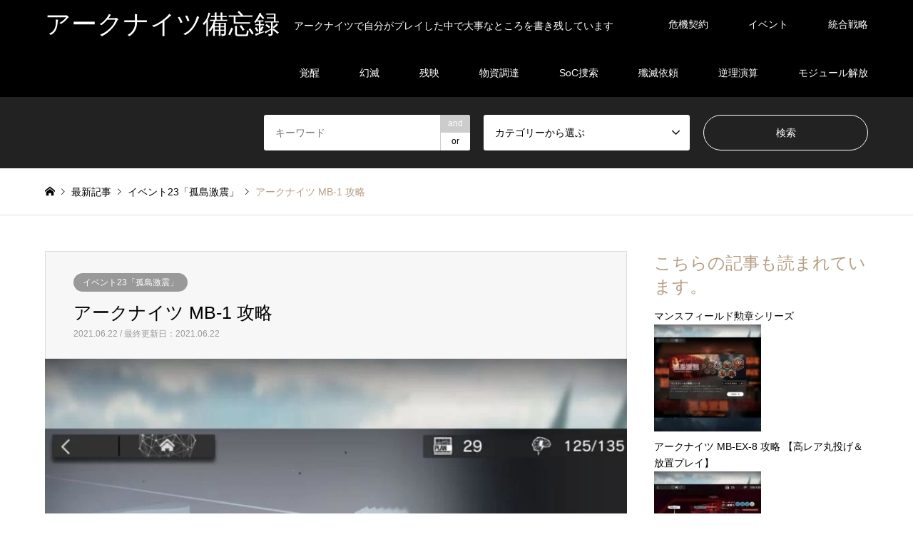

--- FILE ---
content_type: text/html; charset=UTF-8
request_url: https://arknights-kouryaku.com/2021/06/22/mb-1/
body_size: 22747
content:
<!DOCTYPE html>
<html lang="ja">
<head>
<meta charset="UTF-8">
<!--[if IE]><meta http-equiv="X-UA-Compatible" content="IE=edge"><![endif]-->
<meta name="viewport" content="width=device-width">
<title>アークナイツ MB-1 攻略 | アークナイツ備忘録</title>
<meta name="description" content="アークナイツ MB-1 「密会」の攻略をしていきます。推奨平均レベル：LV.20　ミッション未知の電話、深夜のバー、それは秘密の代名詞。">
<link rel="pingback" href="https://arknights-kouryaku.com/xmlrpc.php">
<meta name='robots' content='max-image-preview:large'/>
<style>img:is([sizes="auto" i], [sizes^="auto," i]) {contain-intrinsic-size:3000px 1500px}</style>
<link rel="alternate" type="application/rss+xml" title="アークナイツ備忘録 &raquo; フィード" href="https://arknights-kouryaku.com/feed/"/>
<link rel="alternate" type="application/rss+xml" title="アークナイツ備忘録 &raquo; コメントフィード" href="https://arknights-kouryaku.com/comments/feed/"/>
<link rel="alternate" type="application/rss+xml" title="アークナイツ備忘録 &raquo; アークナイツ MB-1 攻略 のコメントのフィード" href="https://arknights-kouryaku.com/2021/06/22/mb-1/feed/"/>
<!-- <link rel='stylesheet' id='style-css' href='https://arknights-kouryaku.com/wp-content/uploads/hummingbird-assets/459e73d342eeb24738b12e24e830f091.css' type='text/css' media='all' /> -->
<!-- <link rel='stylesheet' id='wp-block-library-css' href='https://arknights-kouryaku.com/wp-includes/css/dist/block-library/style.min.css' type='text/css' media='all' /> -->
<link rel="stylesheet" type="text/css" href="//arknights-kouryaku.com/wp-content/cache/wpfc-minified/8k5uwslg/dwq9k.css" media="all"/>
<style id='rinkerg-gutenberg-rinker-style-inline-css' type='text/css'>.wp-block-create-block-block{background-color:#21759b;color:#fff;padding:2px}</style>
<style id='classic-theme-styles-inline-css' type='text/css'>.wp-block-button__link{color:#fff;background-color:#32373c;border-radius:9999px;box-shadow:none;text-decoration:none;padding:calc(.667em + 2px) calc(1.333em + 2px);font-size:1.125em}.wp-block-file__button{background:#32373c;color:#fff;text-decoration:none}</style>
<style id='global-styles-inline-css' type='text/css'>:root{--wp--preset--aspect-ratio--square:1;--wp--preset--aspect-ratio--4-3: 4/3;--wp--preset--aspect-ratio--3-4: 3/4;--wp--preset--aspect-ratio--3-2: 3/2;--wp--preset--aspect-ratio--2-3: 2/3;--wp--preset--aspect-ratio--16-9: 16/9;--wp--preset--aspect-ratio--9-16: 9/16;--wp--preset--color--black:#000;--wp--preset--color--cyan-bluish-gray:#abb8c3;--wp--preset--color--white:#fff;--wp--preset--color--pale-pink:#f78da7;--wp--preset--color--vivid-red:#cf2e2e;--wp--preset--color--luminous-vivid-orange:#ff6900;--wp--preset--color--luminous-vivid-amber:#fcb900;--wp--preset--color--light-green-cyan:#7bdcb5;--wp--preset--color--vivid-green-cyan:#00d084;--wp--preset--color--pale-cyan-blue:#8ed1fc;--wp--preset--color--vivid-cyan-blue:#0693e3;--wp--preset--color--vivid-purple:#9b51e0;--wp--preset--gradient--vivid-cyan-blue-to-vivid-purple:linear-gradient(135deg,rgba(6,147,227,1) 0%,#9b51e0 100%);--wp--preset--gradient--light-green-cyan-to-vivid-green-cyan:linear-gradient(135deg,#7adcb4 0%,#00d082 100%);--wp--preset--gradient--luminous-vivid-amber-to-luminous-vivid-orange:linear-gradient(135deg,rgba(252,185,0,1) 0%,rgba(255,105,0,1) 100%);--wp--preset--gradient--luminous-vivid-orange-to-vivid-red:linear-gradient(135deg,rgba(255,105,0,1) 0%,#cf2e2e 100%);--wp--preset--gradient--very-light-gray-to-cyan-bluish-gray:linear-gradient(135deg,#eee 0%,#a9b8c3 100%);--wp--preset--gradient--cool-to-warm-spectrum:linear-gradient(135deg,#4aeadc 0%,#9778d1 20%,#cf2aba 40%,#ee2c82 60%,#fb6962 80%,#fef84c 100%);--wp--preset--gradient--blush-light-purple:linear-gradient(135deg,#ffceec 0%,#9896f0 100%);--wp--preset--gradient--blush-bordeaux:linear-gradient(135deg,#fecda5 0%,#fe2d2d 50%,#6b003e 100%);--wp--preset--gradient--luminous-dusk:linear-gradient(135deg,#ffcb70 0%,#c751c0 50%,#4158d0 100%);--wp--preset--gradient--pale-ocean:linear-gradient(135deg,#fff5cb 0%,#b6e3d4 50%,#33a7b5 100%);--wp--preset--gradient--electric-grass:linear-gradient(135deg,#caf880 0%,#71ce7e 100%);--wp--preset--gradient--midnight:linear-gradient(135deg,#020381 0%,#2874fc 100%);--wp--preset--font-size--small:13px;--wp--preset--font-size--medium:20px;--wp--preset--font-size--large:36px;--wp--preset--font-size--x-large:42px;--wp--preset--spacing--20:.44rem;--wp--preset--spacing--30:.67rem;--wp--preset--spacing--40:1rem;--wp--preset--spacing--50:1.5rem;--wp--preset--spacing--60:2.25rem;--wp--preset--spacing--70:3.38rem;--wp--preset--spacing--80:5.06rem;--wp--preset--shadow--natural:6px 6px 9px rgba(0,0,0,.2);--wp--preset--shadow--deep:12px 12px 50px rgba(0,0,0,.4);--wp--preset--shadow--sharp:6px 6px 0 rgba(0,0,0,.2);--wp--preset--shadow--outlined:6px 6px 0 -3px rgba(255,255,255,1) , 6px 6px rgba(0,0,0,1);--wp--preset--shadow--crisp:6px 6px 0 rgba(0,0,0,1)}:where(.is-layout-flex){gap:.5em}:where(.is-layout-grid){gap:.5em}body .is-layout-flex{display:flex}.is-layout-flex{flex-wrap:wrap;align-items:center}.is-layout-flex > :is(*, div){margin:0}body .is-layout-grid{display:grid}.is-layout-grid > :is(*, div){margin:0}:where(.wp-block-columns.is-layout-flex){gap:2em}:where(.wp-block-columns.is-layout-grid){gap:2em}:where(.wp-block-post-template.is-layout-flex){gap:1.25em}:where(.wp-block-post-template.is-layout-grid){gap:1.25em}.has-black-color{color:var(--wp--preset--color--black)!important}.has-cyan-bluish-gray-color{color:var(--wp--preset--color--cyan-bluish-gray)!important}.has-white-color{color:var(--wp--preset--color--white)!important}.has-pale-pink-color{color:var(--wp--preset--color--pale-pink)!important}.has-vivid-red-color{color:var(--wp--preset--color--vivid-red)!important}.has-luminous-vivid-orange-color{color:var(--wp--preset--color--luminous-vivid-orange)!important}.has-luminous-vivid-amber-color{color:var(--wp--preset--color--luminous-vivid-amber)!important}.has-light-green-cyan-color{color:var(--wp--preset--color--light-green-cyan)!important}.has-vivid-green-cyan-color{color:var(--wp--preset--color--vivid-green-cyan)!important}.has-pale-cyan-blue-color{color:var(--wp--preset--color--pale-cyan-blue)!important}.has-vivid-cyan-blue-color{color:var(--wp--preset--color--vivid-cyan-blue)!important}.has-vivid-purple-color{color:var(--wp--preset--color--vivid-purple)!important}.has-black-background-color{background-color:var(--wp--preset--color--black)!important}.has-cyan-bluish-gray-background-color{background-color:var(--wp--preset--color--cyan-bluish-gray)!important}.has-white-background-color{background-color:var(--wp--preset--color--white)!important}.has-pale-pink-background-color{background-color:var(--wp--preset--color--pale-pink)!important}.has-vivid-red-background-color{background-color:var(--wp--preset--color--vivid-red)!important}.has-luminous-vivid-orange-background-color{background-color:var(--wp--preset--color--luminous-vivid-orange)!important}.has-luminous-vivid-amber-background-color{background-color:var(--wp--preset--color--luminous-vivid-amber)!important}.has-light-green-cyan-background-color{background-color:var(--wp--preset--color--light-green-cyan)!important}.has-vivid-green-cyan-background-color{background-color:var(--wp--preset--color--vivid-green-cyan)!important}.has-pale-cyan-blue-background-color{background-color:var(--wp--preset--color--pale-cyan-blue)!important}.has-vivid-cyan-blue-background-color{background-color:var(--wp--preset--color--vivid-cyan-blue)!important}.has-vivid-purple-background-color{background-color:var(--wp--preset--color--vivid-purple)!important}.has-black-border-color{border-color:var(--wp--preset--color--black)!important}.has-cyan-bluish-gray-border-color{border-color:var(--wp--preset--color--cyan-bluish-gray)!important}.has-white-border-color{border-color:var(--wp--preset--color--white)!important}.has-pale-pink-border-color{border-color:var(--wp--preset--color--pale-pink)!important}.has-vivid-red-border-color{border-color:var(--wp--preset--color--vivid-red)!important}.has-luminous-vivid-orange-border-color{border-color:var(--wp--preset--color--luminous-vivid-orange)!important}.has-luminous-vivid-amber-border-color{border-color:var(--wp--preset--color--luminous-vivid-amber)!important}.has-light-green-cyan-border-color{border-color:var(--wp--preset--color--light-green-cyan)!important}.has-vivid-green-cyan-border-color{border-color:var(--wp--preset--color--vivid-green-cyan)!important}.has-pale-cyan-blue-border-color{border-color:var(--wp--preset--color--pale-cyan-blue)!important}.has-vivid-cyan-blue-border-color{border-color:var(--wp--preset--color--vivid-cyan-blue)!important}.has-vivid-purple-border-color{border-color:var(--wp--preset--color--vivid-purple)!important}.has-vivid-cyan-blue-to-vivid-purple-gradient-background{background:var(--wp--preset--gradient--vivid-cyan-blue-to-vivid-purple)!important}.has-light-green-cyan-to-vivid-green-cyan-gradient-background{background:var(--wp--preset--gradient--light-green-cyan-to-vivid-green-cyan)!important}.has-luminous-vivid-amber-to-luminous-vivid-orange-gradient-background{background:var(--wp--preset--gradient--luminous-vivid-amber-to-luminous-vivid-orange)!important}.has-luminous-vivid-orange-to-vivid-red-gradient-background{background:var(--wp--preset--gradient--luminous-vivid-orange-to-vivid-red)!important}.has-very-light-gray-to-cyan-bluish-gray-gradient-background{background:var(--wp--preset--gradient--very-light-gray-to-cyan-bluish-gray)!important}.has-cool-to-warm-spectrum-gradient-background{background:var(--wp--preset--gradient--cool-to-warm-spectrum)!important}.has-blush-light-purple-gradient-background{background:var(--wp--preset--gradient--blush-light-purple)!important}.has-blush-bordeaux-gradient-background{background:var(--wp--preset--gradient--blush-bordeaux)!important}.has-luminous-dusk-gradient-background{background:var(--wp--preset--gradient--luminous-dusk)!important}.has-pale-ocean-gradient-background{background:var(--wp--preset--gradient--pale-ocean)!important}.has-electric-grass-gradient-background{background:var(--wp--preset--gradient--electric-grass)!important}.has-midnight-gradient-background{background:var(--wp--preset--gradient--midnight)!important}.has-small-font-size{font-size:var(--wp--preset--font-size--small)!important}.has-medium-font-size{font-size:var(--wp--preset--font-size--medium)!important}.has-large-font-size{font-size:var(--wp--preset--font-size--large)!important}.has-x-large-font-size{font-size:var(--wp--preset--font-size--x-large)!important}:where(.wp-block-post-template.is-layout-flex){gap:1.25em}:where(.wp-block-post-template.is-layout-grid){gap:1.25em}:where(.wp-block-columns.is-layout-flex){gap:2em}:where(.wp-block-columns.is-layout-grid){gap:2em}:root :where(.wp-block-pullquote){font-size:1.5em;line-height:1.6}</style>
<!-- <link rel='stylesheet' id='yyi_rinker_stylesheet-css' href='https://arknights-kouryaku.com/wp-content/plugins/yyi-rinker/css/style.css?v=1.11.1&#038;ver=6.7.4' type='text/css' media='all' /> -->
<!-- <link rel='stylesheet' id='wphb-1-css' href='https://arknights-kouryaku.com/wp-content/uploads/hummingbird-assets/866741e26c463c481dea9b7e83ea4708.css' type='text/css' media='all' /> -->
<link rel="stylesheet" type="text/css" href="//arknights-kouryaku.com/wp-content/cache/wpfc-minified/7uzmsk6k/dwq9k.css" media="all"/>
<style>.yyi-rinker-images{display:flex;justify-content:center;align-items:center;position:relative}div.yyi-rinker-image img.yyi-rinker-main-img.hidden{display:none}.yyi-rinker-images-arrow{cursor:pointer;position:absolute;top:50%;display:block;margin-top:-11px;opacity:.6;width:22px}.yyi-rinker-images-arrow-left{left:-10px}.yyi-rinker-images-arrow-right{right:-10px}.yyi-rinker-images-arrow-left.hidden{display:none}.yyi-rinker-images-arrow-right.hidden{display:none}div.yyi-rinker-contents.yyi-rinker-design-tate div.yyi-rinker-box{flex-direction:column}div.yyi-rinker-contents.yyi-rinker-design-slim div.yyi-rinker-box .yyi-rinker-links{flex-direction:column}div.yyi-rinker-contents.yyi-rinker-design-slim div.yyi-rinker-info{width:100%}div.yyi-rinker-contents.yyi-rinker-design-slim .yyi-rinker-title{text-align:center}div.yyi-rinker-contents.yyi-rinker-design-slim .yyi-rinker-links{text-align:center}div.yyi-rinker-contents.yyi-rinker-design-slim .yyi-rinker-image{margin:auto}div.yyi-rinker-contents.yyi-rinker-design-slim div.yyi-rinker-info ul.yyi-rinker-links li{align-self:stretch}div.yyi-rinker-contents.yyi-rinker-design-slim div.yyi-rinker-box div.yyi-rinker-info{padding:0}div.yyi-rinker-contents.yyi-rinker-design-slim div.yyi-rinker-box{flex-direction:column;padding:14px 5px 0}.yyi-rinker-design-slim div.yyi-rinker-box div.yyi-rinker-info{text-align:center}.yyi-rinker-design-slim div.price-box span.price{display:block}div.yyi-rinker-contents.yyi-rinker-design-slim div.yyi-rinker-info div.yyi-rinker-title a{font-size:16px}div.yyi-rinker-contents.yyi-rinker-design-slim ul.yyi-rinker-links li.amazonkindlelink:before,div.yyi-rinker-contents.yyi-rinker-design-slim ul.yyi-rinker-links li.amazonlink:before,div.yyi-rinker-contents.yyi-rinker-design-slim ul.yyi-rinker-links li.rakutenlink:before,div.yyi-rinker-contents.yyi-rinker-design-slim ul.yyi-rinker-links li.yahoolink:before,div.yyi-rinker-contents.yyi-rinker-design-slim ul.yyi-rinker-links li.mercarilink:before{font-size:12px}div.yyi-rinker-contents.yyi-rinker-design-slim ul.yyi-rinker-links li a{font-size:13px}.entry-content ul.yyi-rinker-links li{padding:0}div.yyi-rinker-contents .yyi-rinker-attention.attention_desing_right_ribbon{width:89px;height:91px;position:absolute;top:-1px;right:-1px;left:auto;overflow:hidden}div.yyi-rinker-contents .yyi-rinker-attention.attention_desing_right_ribbon span{display:inline-block;width:146px;position:absolute;padding:4px 0;left:-13px;top:12px;text-align:center;font-size:12px;line-height:24px;-webkit-transform:rotate(45deg);transform:rotate(45deg);box-shadow:0 1px 3px rgba(0,0,0,.2)}div.yyi-rinker-contents .yyi-rinker-attention.attention_desing_right_ribbon{background:none}.yyi-rinker-attention.attention_desing_right_ribbon .yyi-rinker-attention-after,.yyi-rinker-attention.attention_desing_right_ribbon .yyi-rinker-attention-before{display:none}div.yyi-rinker-use-right_ribbon div.yyi-rinker-title{margin-right:2rem}</style><link rel="stylesheet" type="text/css" href="//arknights-kouryaku.com/wp-content/cache/wpfc-minified/e4rqugiq/dwq9k.css" media="all"/><style type="text/css">body,input,textarea,select{font-family:Arial,"ヒラギノ角ゴ ProN W3","Hiragino Kaku Gothic ProN","メイリオ",Meiryo,sans-serif}.rich_font{font-family:Arial,"ヒラギノ角ゴ ProN W3","Hiragino Kaku Gothic ProN","メイリオ",Meiryo,sans-serif;font-weight:normal}#header_logo #logo_text .logo{font-size:36px}#header_logo_fix #logo_text_fixed .logo{font-size:36px}#footer_logo .logo_text{font-size:36px}#post_title{font-size:25px}.post_content{font-size:18px}#archive_headline{font-size:42px}#archive_desc{font-size:18px}@media screen and (max-width:991px){#header_logo #logo_text .logo{font-size:26px}#header_logo_fix #logo_text_fixed .logo{font-size:26px}#footer_logo .logo_text{font-size:26px}#post_title{font-size:18px}.post_content{font-size:16px}#archive_headline{font-size:20px}#archive_desc{font-size:16px}}#site_wrap{display:none}#site_loader_overlay{background:#fff;opacity:1;position:fixed;top:0;left:0;width:100%;height:100%;width:100vw;height:100vh;z-index:99999}#site_loader_animation{margin:-25.5px 0 0 -25.5px;width:48px;height:48px;font-size:10px;text-indent:-9999em;position:fixed;top:50%;left:50%;border:3px solid rgba(182,158,132,.2);border-top-color:#b69e84;border-radius:50%;-webkit-animation:loading-circle 1.1s infinite linear;animation:loading-circle 1.1s infinite linear}@-webkit-keyframes loading-circle {
0% { -webkit-transform: rotate(0deg); transform: rotate(0deg); }
100% { -webkit-transform: rotate(360deg); transform: rotate(360deg); }
}@keyframes loading-circle {
0% { -webkit-transform: rotate(0deg); transform: rotate(0deg); }
100% { -webkit-transform: rotate(360deg); transform: rotate(360deg);
}
}.image{overflow:hidden;-webkit-backface-visibility:hidden;backface-visibility:hidden;-webkit-transition-duration:.35s;-moz-transition-duration:.35s;-ms-transition-duration:.35s;-o-transition-duration:.35s;transition-duration:.35s}.image img{-webkit-backface-visibility:hidden;backface-visibility:hidden;-webkit-transform:scale(1);-webkit-transition-property:opacity , scale , -webkit-transform , transform;-webkit-transition-duration:.35s;-moz-transform:scale(1);-moz-transition-property:opacity , scale , -moz-transform , transform;-moz-transition-duration:.35s;-ms-transform:scale(1);-ms-transition-property:opacity , scale , -ms-transform , transform;-ms-transition-duration:.35s;-o-transform:scale(1);-o-transition-property:opacity , scale , -o-transform , transform;-o-transition-duration:.35s;transform:scale(1);transition-property:opacity , scale , transform;transition-duration:.35s}.image:hover img,a:hover .image img{-webkit-transform:scale(1.0);-moz-transform:scale(1.0);-ms-transform:scale(1.0);-o-transform:scale(1.0);transform:scale(1.0)}.introduce_list_col a:hover .image img{-webkit-transform:scale(1.0) translate3d(-50%,0,0);-moz-transform:scale(1.0) translate3d(-50%,0,0);-ms-transform:scale(1.0) translate3d(-50%,0,0);-o-transform:scale(1.0) translate3d(-50%,0,0);transform:scale(1.0) translate3d(-50%,0,0)}.archive_filter .button input:hover,.archive_sort dt,#post_pagination p,#post_pagination a:hover,#return_top a,.c-pw__btn,#comment_header ul li a:hover,#comment_header ul li.comment_switch_active a,#comment_header #comment_closed p,#introduce_slider .slick-dots li button:hover,#introduce_slider .slick-dots li.slick-active button{background-color:#b69e84}#comment_header ul li.comment_switch_active a,#comment_header #comment_closed p,#guest_info input:focus,#comment_textarea textarea:focus{border-color:#b69e84}#comment_header ul li.comment_switch_active a:after,#comment_header #comment_closed p:after{border-color:#b69e84 transparent transparent transparent}.header_search_inputs .chosen-results li[data-option-array-index="0"]{background-color:#b69e84!important;border-color:#b69e84}a:hover,#bread_crumb li a:hover,#bread_crumb li.home a:hover:before,#bread_crumb li.last,#archive_headline,.archive_header .headline,.archive_filter_headline,#related_post .headline,#introduce_header .headline,.introduce_list_col .info .title,.introduce_archive_banner_link a:hover,#recent_news .headline,#recent_news li a:hover,#comment_headline,.side_headline,ul.banner_list li a:hover .caption,.footer_headline,.footer_widget a:hover,#index_news .entry-date,#index_news_mobile .entry-date,.cb_content-carousel a:hover .image .title{color:#b69e84}#index_news_mobile .archive_link a:hover,.cb_content-blog_list .archive_link a:hover,#load_post a:hover,#submit_comment:hover,.c-pw__btn:hover{background-color:#92785f}#header_search select:focus,.header_search_inputs .chosen-with-drop .chosen-single span,#footer_contents a:hover,#footer_nav a:hover,#footer_social_link li:hover:before,#header_slider .slick-arrow:hover,.cb_content-carousel .slick-arrow:hover{color:#92785f}.post_content a{color:#04c}#header_search,#index_header_search{background-color:#222}#footer_nav{background-color:#f7f7f7}#footer_contents{background-color:#222}#header_search_submit{background-color:rgba(0,0,0,0)}#header_search_submit:hover{background-color:rgba(146,120,95,1.0)}.cat-category{background-color:#999!important}@media only screen and (min-width:992px){#global_menu ul ul a{background-color:#b69e84}#global_menu ul ul a:hover,#global_menu ul ul .current-menu-item>a{background-color:#92785f}#header_top{background-color:#000}.has_header_content #header_top{background-color:rgba(0,0,0,0)}.fix_top.header_fix #header_top{background-color:rgba(0,0,0,.8)}#header_logo a,#global_menu>ul>li>a{color:#fff}#header_logo_fix a,.fix_top.header_fix #global_menu>ul>li>a{color:#fff}.has_header_content #index_header_search{background-color:rgba(34,34,34,.6)}}@media screen and (max-width:991px){#global_menu{background-color:#b69e84}#global_menu a:hover,#global_menu .current-menu-item>a{background-color:#92785f}#header_top{background-color:#000}#header_top a,#header_top a:before{color:#fff!important}.mobile_fix_top.header_fix #header_top{background-color:rgba(0,0,0,.8)}.mobile_fix_top.header_fix #header_top a,.mobile_fix_top.header_fix #header_top a:before{color:#fff!important}.archive_sort dt{color:#b69e84}.post-type-archive-news #recent_news .show_date li .date{color:#b69e84}}</style><style type="text/css"></style><script src='//arknights-kouryaku.com/wp-content/cache/wpfc-minified/1mt43v0p/dwq9k.js' data-pagespeed-orig-type="text/javascript" type="text/psajs" data-pagespeed-orig-index="0"></script>
<!-- <script type="text/javascript" src="https://arknights-kouryaku.com/wp-content/uploads/hummingbird-assets/5d474acc6f3d762ff3e407c50a8e267f.js" id="wphb-2-js"></script> -->
<link rel="https://api.w.org/" href="https://arknights-kouryaku.com/wp-json/"/><link rel="alternate" title="JSON" type="application/json" href="https://arknights-kouryaku.com/wp-json/wp/v2/posts/20086"/><link rel="canonical" href="https://arknights-kouryaku.com/2021/06/22/mb-1/"/>
<link rel='shortlink' href='https://arknights-kouryaku.com/?p=20086'/>
<link rel="alternate" title="oEmbed (JSON)" type="application/json+oembed" href="https://arknights-kouryaku.com/wp-json/oembed/1.0/embed?url=https%3A%2F%2Farknights-kouryaku.com%2F2021%2F06%2F22%2Fmb-1%2F"/>
<link rel="alternate" title="oEmbed (XML)" type="text/xml+oembed" href="https://arknights-kouryaku.com/wp-json/oembed/1.0/embed?url=https%3A%2F%2Farknights-kouryaku.com%2F2021%2F06%2F22%2Fmb-1%2F&#038;format=xml"/>
<script data-pagespeed-orig-type="text/javascript" type="text/psajs" data-pagespeed-orig-index="1">var ajaxurl='https://arknights-kouryaku.com/wp-admin/admin-ajax.php';</script>
<script data-pagespeed-orig-type="text/javascript" language="javascript" type="text/psajs" data-pagespeed-orig-index="2">var vc_pid="886959953";</script><script data-pagespeed-orig-type="text/javascript" src="//aml.valuecommerce.com/vcdal.js" async type="text/psajs" data-pagespeed-orig-index="3"></script>
<!-- <link rel="stylesheet" href="https://arknights-kouryaku.com/wp-content/themes/gensen_tcd050/css/design-plus.css?ver=1.2"> -->
<!-- <link rel="stylesheet" href="https://arknights-kouryaku.com/wp-content/themes/gensen_tcd050/css/sns-botton.css?ver=1.2"> -->
<!-- <link rel="stylesheet" href="https://arknights-kouryaku.com/wp-content/themes/gensen_tcd050/css/responsive.css?ver=1.2"> -->
<!-- <link rel="stylesheet" href="https://arknights-kouryaku.com/wp-content/themes/gensen_tcd050/css/footer-bar.css?ver=1.2"> -->
<script src='//arknights-kouryaku.com/wp-content/cache/wpfc-minified/12gih8vz/dwq9k.js' data-pagespeed-orig-type="text/javascript" type="text/psajs" data-pagespeed-orig-index="4"></script>
<!-- <script src="https://arknights-kouryaku.com/wp-content/themes/gensen_tcd050/js/jquery.easing.1.3.js?ver=1.2"></script> -->
<!-- <script src="https://arknights-kouryaku.com/wp-content/themes/gensen_tcd050/js/jquery.textOverflowEllipsis.js?ver=1.2"></script> -->
<!-- <script src="https://arknights-kouryaku.com/wp-content/themes/gensen_tcd050/js/jscript.js?ver=1.2"></script> -->
<!-- <script src="https://arknights-kouryaku.com/wp-content/themes/gensen_tcd050/js/comment.js?ver=1.2"></script> -->
<!-- <script src="https://arknights-kouryaku.com/wp-content/themes/gensen_tcd050/js/header_fix.js?ver=1.2"></script> -->
<!-- <script src="https://arknights-kouryaku.com/wp-content/themes/gensen_tcd050/js/jquery.chosen.min.js?ver=1.2"></script> -->
<!-- <link rel="stylesheet" href="https://arknights-kouryaku.com/wp-content/themes/gensen_tcd050/css/jquery.chosen.css?ver=1.2"> -->
<link rel="amphtml" href="https://arknights-kouryaku.com/2021/06/22/mb-1/amp/"><link rel="icon" href="https://arknights-kouryaku.com/wp-content/uploads/2020/02/cropped-favicon-32x32.png" sizes="32x32"/>
<link rel="icon" href="https://arknights-kouryaku.com/wp-content/uploads/2020/02/cropped-favicon-192x192.png" sizes="192x192"/>
<link rel="apple-touch-icon" href="https://arknights-kouryaku.com/wp-content/uploads/2020/02/cropped-favicon-180x180.png"/>
<meta name="msapplication-TileImage" content="https://arknights-kouryaku.com/wp-content/uploads/2020/02/cropped-favicon-270x270.png"/>
<!-- Global site tag (gtag.js) - Google Analytics -->
<script async src="https://www.googletagmanager.com/gtag/js?id=UA-157839679-1" type="text/psajs" data-pagespeed-orig-index="5"></script>
<script type="text/psajs" data-pagespeed-orig-index="6">window.dataLayer=window.dataLayer||[];function gtag(){dataLayer.push(arguments);}gtag('js',new Date());gtag('config','UA-157839679-1');</script>
<script data-ad-client="ca-pub-3772330421045629" async src="https://pagead2.googlesyndication.com/pagead/js/adsbygoogle.js" type="text/psajs" data-pagespeed-orig-index="7"></script>
</head>
<body id="body" class="post-template-default single single-post postid-20086 single-format-standard mobile_fix_top"><noscript><meta HTTP-EQUIV="refresh" content="0;url='https://arknights-kouryaku.com/2021/06/22/mb-1/?PageSpeed=noscript'" /><style><!--table,div,span,font,p{display:none} --></style><div style="display:block">Please click <a href="https://arknights-kouryaku.com/2021/06/22/mb-1/?PageSpeed=noscript">here</a> if you are not redirected within a few seconds.</div></noscript>
<div id="site_loader_overlay">
<div id="site_loader_animation">
</div>
</div>
<div id="site_wrap">
<div id="header">
<div id="header_top">
<div class="inner clearfix">
<div id="header_logo">
<div id="logo_text">
<h1 class="logo"><a href="https://arknights-kouryaku.com/"><span class="rich_font">アークナイツ備忘録</span><span class="desc">アークナイツで自分がプレイした中で大事なところを書き残しています</span></a></h1>
</div>
</div>
<div id="header_logo_fix">
<div id="logo_text_fixed">
<p class="logo rich_font"><a href="https://arknights-kouryaku.com/" title="アークナイツ備忘録">アークナイツ備忘録</a></p>
</div>
</div>
<a href="#" class="search_button"><span>検索</span></a>
<a href="#" class="menu_button"><span>menu</span></a>
<div id="global_menu">
<ul id="menu-%e3%83%98%e3%83%83%e3%83%80%e3%83%bc%e3%83%a1%e3%83%8b%e3%83%a5%e3%83%bc" class="menu"><li id="menu-item-36530" class="menu-item menu-item-type-taxonomy menu-item-object-category menu-item-36530"><a href="https://arknights-kouryaku.com/category/contingency-contract/">危機契約</a></li>
<li id="menu-item-36532" class="menu-item menu-item-type-taxonomy menu-item-object-category current-post-ancestor menu-item-36532"><a href="https://arknights-kouryaku.com/category/event/">イベント</a></li>
<li id="menu-item-36533" class="menu-item menu-item-type-taxonomy menu-item-object-category menu-item-36533"><a href="https://arknights-kouryaku.com/category/roguelike/">統合戦略</a></li>
<li id="menu-item-36534" class="menu-item menu-item-type-taxonomy menu-item-object-category menu-item-36534"><a href="https://arknights-kouryaku.com/category/hour-of-an-awakening/">覚醒</a></li>
<li id="menu-item-36535" class="menu-item menu-item-type-taxonomy menu-item-object-category menu-item-36535"><a href="https://arknights-kouryaku.com/category/shatter-of-a-vision/">幻滅</a></li>
<li id="menu-item-36536" class="menu-item menu-item-type-taxonomy menu-item-object-category menu-item-36536"><a href="https://arknights-kouryaku.com/category/shadow-of-a-dying-sun/">残映</a></li>
<li id="menu-item-36537" class="menu-item menu-item-type-taxonomy menu-item-object-category menu-item-36537"><a href="https://arknights-kouryaku.com/category/procurement-of-supplies/">物資調達</a></li>
<li id="menu-item-36538" class="menu-item menu-item-type-taxonomy menu-item-object-category menu-item-36538"><a href="https://arknights-kouryaku.com/category/soc-search/">SoC捜索</a></li>
<li id="menu-item-36539" class="menu-item menu-item-type-taxonomy menu-item-object-category menu-item-36539"><a href="https://arknights-kouryaku.com/category/annihilation-operation/">殲滅依頼</a></li>
<li id="menu-item-36540" class="menu-item menu-item-type-taxonomy menu-item-object-category menu-item-36540"><a href="https://arknights-kouryaku.com/category/paradox-simulation/">逆理演算</a></li>
<li id="menu-item-36541" class="menu-item menu-item-type-taxonomy menu-item-object-category menu-item-36541"><a href="https://arknights-kouryaku.com/category/module-release/">モジュール解放</a></li>
</ul> </div>
</div>
</div>
<div id="header_search">
<div class="inner">
<form action="https://arknights-kouryaku.com/" method="get" class="columns-3">
<div class="header_search_inputs header_search_keywords">
<input type="text" id="header_search_keywords" name="search_keywords" placeholder="キーワード" value=""/>
<input type="hidden" name="search_keywords_operator" value="and"/>
<ul class="search_keywords_operator">
<li class="active">and</li>
<li>or</li>
</ul>
</div>
<div class="header_search_inputs">
<select name='search_cat1' id='header_search_cat1' class=''>
<option value='0' selected='selected'>カテゴリーから選ぶ</option>
<option class="level-0" value="171">危機契約</option>
<option class="level-1" value="21">&nbsp;&nbsp;&nbsp;イベント5「危機契約β」</option>
<option class="level-1" value="31">&nbsp;&nbsp;&nbsp;イベント8「危機契約#0」</option>
<option class="level-1" value="41">&nbsp;&nbsp;&nbsp;イベント12「危機契約#1」</option>
<option class="level-1" value="55">&nbsp;&nbsp;&nbsp;イベント15「危機契約#2」</option>
<option class="level-1" value="71">&nbsp;&nbsp;&nbsp;イベント22「危機契約#3」</option>
<option class="level-1" value="75">&nbsp;&nbsp;&nbsp;イベント25「危機契約#4」</option>
<option class="level-1" value="97">&nbsp;&nbsp;&nbsp;イベント32「危機契約#5」</option>
<option class="level-1" value="144">&nbsp;&nbsp;&nbsp;イベント40「危機契約#6」</option>
<option class="level-1" value="156">&nbsp;&nbsp;&nbsp;イベント46「危機契約#7」</option>
<option class="level-1" value="167">&nbsp;&nbsp;&nbsp;イベント53「危機契約#8」</option>
<option class="level-1" value="184">&nbsp;&nbsp;&nbsp;イベント59「危機契約#9」</option>
<option class="level-1" value="187">&nbsp;&nbsp;&nbsp;イベント62「危機契約#10」</option>
<option class="level-1" value="206">&nbsp;&nbsp;&nbsp;イベント73「危機契約#11」</option>
<option class="level-1" value="215">&nbsp;&nbsp;&nbsp;イベント82「危機契約#12」</option>
<option class="level-1" value="236">&nbsp;&nbsp;&nbsp;イベント101「危機契約#1」</option>
<option class="level-1" value="245">&nbsp;&nbsp;&nbsp;イベント110「危機契約#2」</option>
<option class="level-1" value="270">&nbsp;&nbsp;&nbsp;イベント131「危機契約#3」</option>
<option class="level-0" value="172">イベント</option>
<option class="level-1" value="282">&nbsp;&nbsp;&nbsp;イベント141「墟」</option>
<option class="level-1" value="281">&nbsp;&nbsp;&nbsp;イベント140「太陽すらも追い越して」復刻ライト版</option>
<option class="level-1" value="43">&nbsp;&nbsp;&nbsp;イベント1「騎兵と狩人」</option>
<option class="level-1" value="13">&nbsp;&nbsp;&nbsp;イベント2「戦地の逸話」</option>
<option class="level-1" value="19">&nbsp;&nbsp;&nbsp;イベント3「青く燃ゆる心」</option>
<option class="level-1" value="20">&nbsp;&nbsp;&nbsp;イベント4「喧騒の掟」</option>
<option class="level-1" value="25">&nbsp;&nbsp;&nbsp;イベント6「洪炉示歳」</option>
<option class="level-1" value="29">&nbsp;&nbsp;&nbsp;イベント6.5「ハーフアニバーサリー後夜祭」</option>
<option class="level-1" value="30">&nbsp;&nbsp;&nbsp;イベント7「午後の逸話」</option>
<option class="level-1" value="34">&nbsp;&nbsp;&nbsp;イベント9「ウルサスの子供たち」</option>
<option class="level-1" value="36">&nbsp;&nbsp;&nbsp;イベント10「収穫の秋」</option>
<option class="level-1" value="40">&nbsp;&nbsp;&nbsp;イベント11「ウォルモンドの薄暮」</option>
<option class="level-1" value="44">&nbsp;&nbsp;&nbsp;イベント13「闇夜に生きる」</option>
<option class="level-1" value="48">&nbsp;&nbsp;&nbsp;イベント14「アークナイツ 1ST ANNIVERSARY」</option>
<option class="level-1" value="63">&nbsp;&nbsp;&nbsp;イベント16「帰還！密林の長」</option>
<option class="level-1" value="65">&nbsp;&nbsp;&nbsp;イベント18「在りし日の風を求めて」</option>
<option class="level-1" value="67">&nbsp;&nbsp;&nbsp;イベント19「マリア・ニアール」</option>
<option class="level-1" value="69">&nbsp;&nbsp;&nbsp;イベント20「2021大感謝祭」</option>
<option class="level-1" value="70">&nbsp;&nbsp;&nbsp;イベント21「万類共生」</option>
<option class="level-1" value="73">&nbsp;&nbsp;&nbsp;イベント23「孤島激震」</option>
<option class="level-1" value="74">&nbsp;&nbsp;&nbsp;イベント24「彼方を望む」</option>
<option class="level-1" value="78">&nbsp;&nbsp;&nbsp;イベント26「画中人」</option>
<option class="level-1" value="82">&nbsp;&nbsp;&nbsp;イベント28「オペレーション オリジニウムダスト」</option>
<option class="level-1" value="92">&nbsp;&nbsp;&nbsp;イベント29「闇夜に生きる」復刻ライト版</option>
<option class="level-1" value="94">&nbsp;&nbsp;&nbsp;イベント30「遺塵の道を」</option>
<option class="level-1" value="96">&nbsp;&nbsp;&nbsp;イベント31「潮汐の下」</option>
<option class="level-1" value="98">&nbsp;&nbsp;&nbsp;イベント33「灯火序曲」</option>
<option class="level-1" value="99">&nbsp;&nbsp;&nbsp;イベント34「ウォルモンドの薄暮」復刻ライト版</option>
<option class="level-1" value="137">&nbsp;&nbsp;&nbsp;イベント35「ヒュムノイの叡智」</option>
<option class="level-1" value="138">&nbsp;&nbsp;&nbsp;イベント36「アークナイツ2周年」</option>
<option class="level-1" value="141">&nbsp;&nbsp;&nbsp;イベント37「ドッソレスホリデー」</option>
<option class="level-1" value="142">&nbsp;&nbsp;&nbsp;イベント38「帰還！密林の長 復刻ライト版」</option>
<option class="level-1" value="143">&nbsp;&nbsp;&nbsp;イベント39「VIGILO 我が眼に映るまま」</option>
<option class="level-1" value="146">&nbsp;&nbsp;&nbsp;イベント41「マリア・ニアール 復刻ライト版」</option>
<option class="level-1" value="148">&nbsp;&nbsp;&nbsp;イベント42「赤松林」</option>
<option class="level-1" value="153">&nbsp;&nbsp;&nbsp;イベント43「2022大感謝祭・春」</option>
<option class="level-1" value="154">&nbsp;&nbsp;&nbsp;イベント44「ニアーライト」</option>
<option class="level-1" value="155">&nbsp;&nbsp;&nbsp;イベント45「孤島激震」復刻ライト版</option>
<option class="level-1" value="159">&nbsp;&nbsp;&nbsp;イベント47「風雪一過」</option>
<option class="level-1" value="161">&nbsp;&nbsp;&nbsp;イベント48「九色鹿」</option>
<option class="level-1" value="162">&nbsp;&nbsp;&nbsp;イベント49「画中人」復刻ライト版</option>
<option class="level-1" value="164">&nbsp;&nbsp;&nbsp;イベント51「将進酒」</option>
<option class="level-1" value="166">&nbsp;&nbsp;&nbsp;イベント52「闇散らす火花」</option>
<option class="level-1" value="178">&nbsp;&nbsp;&nbsp;イベント54「吾れ先導者たらん」</option>
<option class="level-1" value="179">&nbsp;&nbsp;&nbsp;イベント55「遺塵の道を」復刻ライト版</option>
<option class="level-1" value="181">&nbsp;&nbsp;&nbsp;イベント56「狂人号」</option>
<option class="level-1" value="182">&nbsp;&nbsp;&nbsp;イベント57「2022大感謝祭・秋」</option>
<option class="level-1" value="183">&nbsp;&nbsp;&nbsp;イベント58「潮汐の下」復刻ライト版</option>
<option class="level-1" value="185">&nbsp;&nbsp;&nbsp;イベント60「塵影に交わる残響」</option>
<option class="level-1" value="186">&nbsp;&nbsp;&nbsp;イベント61「理想都市 -エンドレスカーニバル-」</option>
<option class="level-1" value="188">&nbsp;&nbsp;&nbsp;イベント63「未完の断章」</option>
<option class="level-1" value="189">&nbsp;&nbsp;&nbsp;イベント64「ドッソレスホリデー」復刻ライト版</option>
<option class="level-1" value="190">&nbsp;&nbsp;&nbsp;イベント65「翠玉の夢」</option>
<option class="level-1" value="191">&nbsp;&nbsp;&nbsp;イベント66「夕景に影ありて」</option>
<option class="level-1" value="195">&nbsp;&nbsp;&nbsp;イベント67「また会えたね」</option>
<option class="level-1" value="196">&nbsp;&nbsp;&nbsp;イベント68「ニアーライト」復刻ライト版</option>
<option class="level-1" value="202">&nbsp;&nbsp;&nbsp;イベント69「シラクザーノ」</option>
<option class="level-1" value="203">&nbsp;&nbsp;&nbsp;イベント70「2023大感謝祭・春」</option>
<option class="level-1" value="204">&nbsp;&nbsp;&nbsp;イベント71「ミヅキと紺碧の樹」</option>
<option class="level-1" value="205">&nbsp;&nbsp;&nbsp;イベント72「風雪一過」復刻ライト版</option>
<option class="level-1" value="207">&nbsp;&nbsp;&nbsp;イベント74「この炎が照らす先」</option>
<option class="level-1" value="208">&nbsp;&nbsp;&nbsp;イベント75「登臨意」</option>
<option class="level-1" value="209">&nbsp;&nbsp;&nbsp;イベント76「将進酒」 復刻ライト版</option>
<option class="level-1" value="210">&nbsp;&nbsp;&nbsp;イベント77「春分」</option>
<option class="level-1" value="211">&nbsp;&nbsp;&nbsp;イベント78「導灯の試練#2」</option>
<option class="level-1" value="212">&nbsp;&nbsp;&nbsp;イベント79 生息演算「砂中の火」</option>
<option class="level-1" value="213">&nbsp;&nbsp;&nbsp;イベント80「紅炎遣らう落葉」</option>
<option class="level-1" value="214">&nbsp;&nbsp;&nbsp;イベント81「吾れ先導者たらん」復刻ライト版</option>
<option class="level-1" value="216">&nbsp;&nbsp;&nbsp;イベント83「作戦支援」</option>
<option class="level-1" value="218">&nbsp;&nbsp;&nbsp;イベント84 「孤星」</option>
<option class="level-1" value="219">&nbsp;&nbsp;&nbsp;イベント85「狂人号」復刻ライト版</option>
<option class="level-1" value="220">&nbsp;&nbsp;&nbsp;イベント86「尖滅試験作戦」</option>
<option class="level-1" value="221">&nbsp;&nbsp;&nbsp;イベント87「空想の花庭」</option>
<option class="level-1" value="222">&nbsp;&nbsp;&nbsp;イベント88「塵影に交わる残響」復刻ライト版</option>
<option class="level-1" value="223">&nbsp;&nbsp;&nbsp;イベント89「火山と雲と夢色の旅路」</option>
<option class="level-1" value="224">&nbsp;&nbsp;&nbsp;イベント90「導灯の試練#3」</option>
<option class="level-1" value="225">&nbsp;&nbsp;&nbsp;イベント91「樹影にて眠る」</option>
<option class="level-1" value="226">&nbsp;&nbsp;&nbsp;イベント92「翠玉の夢」復刻ライト版</option>
<option class="level-1" value="228">&nbsp;&nbsp;&nbsp;イベント94「ダーティマネー」</option>
<option class="level-1" value="229">&nbsp;&nbsp;&nbsp;イベント95「アークナイツ × 九色鹿 キャンペーン2」</option>
<option class="level-1" value="230">&nbsp;&nbsp;&nbsp;イベント96「紛争演繹」</option>
<option class="level-1" value="232">&nbsp;&nbsp;&nbsp;イベント97「2024大感謝祭・春」</option>
<option class="level-1" value="233">&nbsp;&nbsp;&nbsp;イベント98「ツヴィリングトゥルムの黄金」</option>
<option class="level-1" value="234">&nbsp;&nbsp;&nbsp;イベント99「KFC コラボキャンペーン」</option>
<option class="level-1" value="235">&nbsp;&nbsp;&nbsp;イベント100 「シラクザーノ」復刻ライト版</option>
<option class="level-1" value="237">&nbsp;&nbsp;&nbsp;イベント102「銀心湖鉄道」</option>
<option class="level-1" value="238">&nbsp;&nbsp;&nbsp;イベント103「ニヤニヤ谷へ」</option>
<option class="level-1" value="239">&nbsp;&nbsp;&nbsp;イベント104「登臨意」復刻ライト版</option>
<option class="level-1" value="240">&nbsp;&nbsp;&nbsp;イベント105「懐黍離」</option>
<option class="level-1" value="241">&nbsp;&nbsp;&nbsp;イベント106「導灯の試練#4」</option>
<option class="level-1" value="242">&nbsp;&nbsp;&nbsp;イベント107「この炎が照らす先」復刻ライト版</option>
<option class="level-1" value="243">&nbsp;&nbsp;&nbsp;イベント108「オペレーション ルーセントアローヘッド」</option>
<option class="level-1" value="244">&nbsp;&nbsp;&nbsp;イベント109「オペレーション オリジニウムダスト」復刻ライト版</option>
<option class="level-1" value="246">&nbsp;&nbsp;&nbsp;イベント111「バベル」</option>
<option class="level-1" value="248">&nbsp;&nbsp;&nbsp;イベント112「ロドス協心競技」</option>
<option class="level-1" value="249">&nbsp;&nbsp;&nbsp;イベント113「孤星」復刻ライト版</option>
<option class="level-1" value="250">&nbsp;&nbsp;&nbsp;イベント114「生存航路」</option>
<option class="level-1" value="252">&nbsp;&nbsp;&nbsp;イベント115「生息演算期間限定任務」</option>
<option class="level-1" value="253">&nbsp;&nbsp;&nbsp;イベント116「空想の花庭」復刻ライト版</option>
<option class="level-1" value="254">&nbsp;&nbsp;&nbsp;イベント117「火山と雲と夢色の旅路」復刻ライト版</option>
<option class="level-1" value="255">&nbsp;&nbsp;&nbsp;イベント118「太陽すらも追い越して」</option>
<option class="level-1" value="256">&nbsp;&nbsp;&nbsp;イベント119「溶炉『還魂』 譚」</option>
<option class="level-1" value="257">&nbsp;&nbsp;&nbsp;イベント120「ダーティマネー」復刻ライト版</option>
<option class="level-1" value="258">&nbsp;&nbsp;&nbsp;イベント121「アークナイツ × ダンジョン飯 コラボ」</option>
<option class="level-1" value="259">&nbsp;&nbsp;&nbsp;イベント122「鋒矢突破」</option>
<option class="level-1" value="260">&nbsp;&nbsp;&nbsp;イベント123「落日の向こうへ」</option>
<option class="level-1" value="261">&nbsp;&nbsp;&nbsp;イベント124「幕開く者たち」</option>
<option class="level-1" value="263">&nbsp;&nbsp;&nbsp;イベント125「ツヴィリングトゥルムの黄金」復刻ライト版</option>
<option class="level-1" value="264">&nbsp;&nbsp;&nbsp;イベント126「白き海の彼方へ」</option>
<option class="level-1" value="265">&nbsp;&nbsp;&nbsp;イベント127「銀心湖鉄道」復刻ライト版</option>
<option class="level-1" value="266">&nbsp;&nbsp;&nbsp;イベント128「懐黍離」復刻ライト版</option>
<option class="level-1" value="268">&nbsp;&nbsp;&nbsp;イベント129「相見歓」</option>
<option class="level-1" value="269">&nbsp;&nbsp;&nbsp;イベント130「また明日」</option>
<option class="level-1" value="271">&nbsp;&nbsp;&nbsp;イベント132「挽歌が灰に還る時」</option>
<option class="level-1" value="274">&nbsp;&nbsp;&nbsp;イベント133「バベル」復刻ライト版</option>
<option class="level-1" value="275">&nbsp;&nbsp;&nbsp;イベント134「命ある者の旅」</option>
<option class="level-1" value="276">&nbsp;&nbsp;&nbsp;イベント135 鋒矢突破#1「無機物」</option>
<option class="level-1" value="277">&nbsp;&nbsp;&nbsp;イベント136「緋染めのビロード」</option>
<option class="level-1" value="278">&nbsp;&nbsp;&nbsp;イベント137「導灯の試練 #5」</option>
<option class="level-1" value="279">&nbsp;&nbsp;&nbsp;イベント138「生存航路」復刻ライト版</option>
<option class="level-1" value="280">&nbsp;&nbsp;&nbsp;イベント139「鏡中集」</option>
<option class="level-0" value="173">統合戦略</option>
<option class="level-1" value="64">&nbsp;&nbsp;&nbsp;イベント17「ケオベの茸狩迷界」</option>
<option class="level-1" value="81">&nbsp;&nbsp;&nbsp;イベント27 多元協力「ロドス防衛協定」</option>
<option class="level-1" value="163">&nbsp;&nbsp;&nbsp;イベント50「常設統合戦略 ファントムと緋き貴石」</option>
<option class="level-1" value="227">&nbsp;&nbsp;&nbsp;イベント93 常設統合戦略「探索者と銀氷の果て」</option>
<option class="level-0" value="100">覚醒</option>
<option class="level-1" value="3">&nbsp;&nbsp;&nbsp;序章「暗黒時代・上」</option>
<option class="level-1" value="5">&nbsp;&nbsp;&nbsp;第一章「暗黒時代・下」</option>
<option class="level-1" value="8">&nbsp;&nbsp;&nbsp;第二章「相思相殺」</option>
<option class="level-1" value="11">&nbsp;&nbsp;&nbsp;第三章「起死回生」</option>
<option class="level-0" value="101">幻滅</option>
<option class="level-1" value="18">&nbsp;&nbsp;&nbsp;第四章「急転直下」</option>
<option class="level-1" value="23">&nbsp;&nbsp;&nbsp;第五章「快刀乱麻」</option>
<option class="level-1" value="24">&nbsp;&nbsp;&nbsp;第六章「局部壊死」</option>
<option class="level-1" value="68">&nbsp;&nbsp;&nbsp;第七章「苦難揺籃」</option>
<option class="level-1" value="72">&nbsp;&nbsp;&nbsp;第八章「怒号光明」</option>
<option class="level-0" value="170">残映</option>
<option class="level-1" value="145">&nbsp;&nbsp;&nbsp;第九章「暴風眺望」</option>
<option class="level-1" value="180">&nbsp;&nbsp;&nbsp;第十章「光冠残蝕」</option>
<option class="level-1" value="201">&nbsp;&nbsp;&nbsp;第十一章「淬火煙塵」</option>
<option class="level-1" value="217">&nbsp;&nbsp;&nbsp;第十二章「驚靂蕭然」</option>
<option class="level-1" value="231">&nbsp;&nbsp;&nbsp;第十三章「悪兆渦流」</option>
<option class="level-1" value="247">&nbsp;&nbsp;&nbsp;第十四章「慈悲光塔」</option>
<option class="level-1" value="273">&nbsp;&nbsp;&nbsp;第十五章「解離結合」</option>
<option class="level-0" value="12">物資調達</option>
<option class="level-0" value="10">SoC捜索</option>
<option class="level-0" value="66">殲滅依頼</option>
<option class="level-0" value="76">逆理演算</option>
<option class="level-0" value="165">モジュール解放</option>
<option class="level-0" value="56">少人数 周回用</option>
<option class="level-1" value="160">&nbsp;&nbsp;&nbsp;最速 高速周回用</option>
<option class="level-0" value="54">栄光の軌跡</option>
<option class="level-1" value="95">&nbsp;&nbsp;&nbsp;功績勲章</option>
<option class="level-0" value="26">データベース</option>
<option class="level-1" value="49">&nbsp;&nbsp;&nbsp;フレーバーテキスト</option>
<option class="level-1" value="35">&nbsp;&nbsp;&nbsp;考察</option>
<option class="level-0" value="175">その他全て</option>
<option class="level-1" value="33">&nbsp;&nbsp;&nbsp;基本講座</option>
<option class="level-1" value="39">&nbsp;&nbsp;&nbsp;基地</option>
<option class="level-1" value="37">&nbsp;&nbsp;&nbsp;お役立ち情報</option>
<option class="level-1" value="200">&nbsp;&nbsp;&nbsp;アイテム</option>
<option class="level-1" value="17">&nbsp;&nbsp;&nbsp;インテリア</option>
<option class="level-1" value="4">&nbsp;&nbsp;&nbsp;専用コーデ（ファッション）</option>
<option class="level-1" value="51">&nbsp;&nbsp;&nbsp;★1オペレーター</option>
<option class="level-1" value="52">&nbsp;&nbsp;&nbsp;★3オペレーター</option>
<option class="level-1" value="16">&nbsp;&nbsp;&nbsp;★4オペレーター</option>
<option class="level-1" value="15">&nbsp;&nbsp;&nbsp;★5オペレーター</option>
<option class="level-1" value="14">&nbsp;&nbsp;&nbsp;★6オペレーター</option>
<option class="level-1" value="53">&nbsp;&nbsp;&nbsp;ガチャ</option>
<option class="level-1" value="42">&nbsp;&nbsp;&nbsp;お得な情報</option>
<option class="level-1" value="147">&nbsp;&nbsp;&nbsp;エイプリルフール</option>
<option class="level-1" value="22">&nbsp;&nbsp;&nbsp;グッズ</option>
<option class="level-1" value="9">&nbsp;&nbsp;&nbsp;小技</option>
<option class="level-1" value="2">&nbsp;&nbsp;&nbsp;動作環境</option>
</select>
</div>
<div class="header_search_inputs header_search_button">
<input type="submit" id="header_search_submit" value="検索"/>
</div>
</form>
</div>
</div>
</div><!-- END #header -->
<div id="main_contents" class="clearfix">
<div id="breadcrumb">
<ul class="inner clearfix">
<li itemscope="itemscope" itemtype="http://data-vocabulary.org/Breadcrumb" class="home"><a itemprop="url" href="https://arknights-kouryaku.com/"><span itemprop="title">ホーム</span></a></li>
<li itemscope="itemscope" itemtype="http://data-vocabulary.org/Breadcrumb">最新記事</li>
<li itemscope="itemscope" itemtype="http://data-vocabulary.org/Breadcrumb"><a itemprop="url" href="https://arknights-kouryaku.com/category/event/mansfield-break/"><span itemprop="title">イベント23「孤島激震」</span></a></li>
<li class="last">アークナイツ MB-1 攻略</li>
</ul>
</div>
<div id="main_col" class="clearfix">
<div id="left_col">
<div id="article">
<div id="article_header">
<ul id="post_meta_top" class="meta clearfix"><li class="cat"><a href="https://arknights-kouryaku.com/category/event/mansfield-break/" title="イベント23「孤島激震」" class="cat-category">イベント23「孤島激震」</a></li></ul>
<h2 id="post_title" class="rich_font">アークナイツ MB-1 攻略</h2>
<div id="post_date"><time class="entry-date updated" datetime="2021-06-22T23:43:39+09:00">2021.06.22 / 最終更新日：2021.06.22</time></div>
</div>
<div id="post_image">
<img width="860" height="860" src="https://arknights-kouryaku.com/wp-content/uploads/2021/06/20210622-01_01-860x860.jpg" class="attachment-post-thumbnail size-post-thumbnail wp-post-image" alt="アークナイツ MB-1 攻略" decoding="async" fetchpriority="high"/> </div>
<div class="single_share" id="single_share_top">
<div class="share-type3 share-top">
<div class="sns">
<ul class="type3 clearfix">
<li class="twitter">
<a href="http://twitter.com/share?text=%E3%82%A2%E3%83%BC%E3%82%AF%E3%83%8A%E3%82%A4%E3%83%84+MB-1+%E6%94%BB%E7%95%A5&url=https%3A%2F%2Farknights-kouryaku.com%2F2021%2F06%2F22%2Fmb-1%2F&via=Dr_yukki_&tw_p=tweetbutton&related=Dr_yukki_" onclick="javascript:window.open(this.href, '', 'menubar=no,toolbar=no,resizable=yes,scrollbars=yes,height=400,width=600');return false;"><i class="icon-twitter"></i><span class="ttl">Tweet</span><span class="share-count"></span></a>
</li>
<li class="facebook">
<a href="//www.facebook.com/sharer/sharer.php?u=https://arknights-kouryaku.com/2021/06/22/mb-1/&amp;t=%E3%82%A2%E3%83%BC%E3%82%AF%E3%83%8A%E3%82%A4%E3%83%84+MB-1+%E6%94%BB%E7%95%A5" class="facebook-btn-icon-link" target="blank" rel="nofollow"><i class="icon-facebook"></i><span class="ttl">Share</span><span class="share-count"></span></a>
</li>
<li class="hatebu">
<a href="http://b.hatena.ne.jp/add?mode=confirm&url=https%3A%2F%2Farknights-kouryaku.com%2F2021%2F06%2F22%2Fmb-1%2F" onclick="javascript:window.open(this.href, '', 'menubar=no,toolbar=no,resizable=yes,scrollbars=yes,height=400,width=510');return false;"><i class="icon-hatebu"></i><span class="ttl">Hatena</span><span class="share-count"></span></a>
</li>
<li class="pinterest">
<a rel="nofollow" target="_blank" href="https://www.pinterest.com/pin/create/button/?url=https%3A%2F%2Farknights-kouryaku.com%2F2021%2F06%2F22%2Fmb-1%2F&media=https://arknights-kouryaku.com/wp-content/uploads/2021/06/20210622-01_01.jpg&description=%E3%82%A2%E3%83%BC%E3%82%AF%E3%83%8A%E3%82%A4%E3%83%84+MB-1+%E6%94%BB%E7%95%A5"><i class="icon-pinterest"></i><span class="ttl">Pin&nbsp;it</span></a>
</li>
</ul>
</div>
</div>
</div>
<div class="post_content clearfix">
<!-- PRyC WP: Add custom content to top of post/page --><div id="pryc-wp-acctp-top"><p>わいが高レアさんをゲットしているのはこの方法ですん。<br/>
⇒　<a href="https://arknights-kouryaku.com/originium/">純正源石を無料でゲットする方法（地味に貯まりますん）</a><span style="color: #ff0000;"><strong>NEW♪</strong></span></p></div><!-- /PRyC WP: Add custom content to top of post/page --><!-- PRyC WP: Add custom content to bottom of post/page: Standard Content START --><div id="pryc-wp-acctp-original-content"><p>アークナイツ MB-1 「密会」の攻略をしていきます。</p>
<p>推奨平均レベル：<span style="font-size:24pt; color:#c41616;">LV.20</span><br/>
　</p>
<div class="box27"><span class="box-title">ミッション</span>未知の電話、深夜のバー、それは秘密の代名詞。</div>
<p>　</p>
<h3>アークナイツ MB-1 攻略動画</h3>
<div class="ytube"><script type="text/psajs" data-pagespeed-orig-index="8">//<![CDATA[
(function(){window.pagespeed=window.pagespeed||{};var b=window.pagespeed;function c(){}c.prototype.a=function(){var a=document.getElementsByTagName("pagespeed_iframe");if(0<a.length){for(var a=a[0],f=document.createElement("iframe"),d=0,e=a.attributes,g=e.length;d<g;++d)f.setAttribute(e[d].name,e[d].value);a.parentNode.replaceChild(f,a)}};c.prototype.convertToIframe=c.prototype.a;b.b=function(){b.deferIframe=new c};b.deferIframeInit=b.b;})();
pagespeed.deferIframeInit();
//]]></script><pagespeed_iframe width="560" height="315" src="https://www.youtube.com/embed/NhpdK1L5CGQ" frameborder="0" allow="accelerometer; autoplay; clipboard-write; encrypted-media; gyroscope; picture-in-picture" allowfullscreen><script data-pagespeed-orig-type="text/javascript" type="text/psajs" data-pagespeed-orig-index="9">
pagespeed.deferIframe.convertToIframe();</script></pagespeed_iframe></div>
<p>アークナイツ MB-1の手順を詳しく知りたいドクターは、順を追って説明しているので、下記をご覧ください。</p>
<p>&nbsp;</p>
<h3>アークナイツ MB-1 攻略手順</h3>
<p>「アークナイツ MB-1」の攻略方法ですが、<strong>先鋒と重装で防衛しながら、狙撃オペレーターで削っていくだけでOK</strong>です。</p>
<p>&nbsp;</p>
<p><a href="https://arknights-kouryaku.com/wp-content/uploads/2021/06/20210622-01_02.jpg"><img decoding="async" src="https://arknights-kouryaku.com/wp-content/uploads/2021/06/20210622-01_02.jpg" alt="アークナイツ MB-1 編成" width="860" class="alignnone size-full wp-image-20088"/></a><br/>
編成ですが、</p>
<div class="box6">
<p>ヤトウ　　　　　　　　　LV30<br/>
レンジャー　　　　　　　LV30<br/>
クルース　　　　　昇進1 LV55 S1 R7<br/>
ノイルホーン　　　　　　LV30<br/>
Lancet-2　　　　　　　　LV30<br/>
※S=スキル、R=ランク</p>
</div>
<p>で攻略しています。</p>
<p>&nbsp;</p>
<p><a href="https://arknights-kouryaku.com/wp-content/uploads/2021/06/20210622-01_03.jpg"><img decoding="async" src="https://arknights-kouryaku.com/wp-content/uploads/2021/06/20210622-01_03.jpg" alt="アークナイツ MB-1 配置" width="860" class="alignnone size-full wp-image-20089"/></a><br/>
配置はこんな感じでOK。</p>
<p>配置した順番は、</p>
<div class="box6">
<p>①レンジャー（↑）<br/>
②ヤトウ（↑）<br/>
③クルース（↓）<br/>
④Lancet-2（↑）<br/>
⑤ノイルホーン（↑）</p>
</div>
<p>です。矢印は、配置する際の向きになります。</p>
<p>&nbsp;</p>
<p><a href="https://arknights-kouryaku.com/wp-content/uploads/2021/06/20210622-01_04.jpg"><img decoding="async" src="https://arknights-kouryaku.com/wp-content/uploads/2021/06/20210622-01_04.jpg" alt="アークナイツ MB-1 敵の数" width="860" class="alignnone size-full wp-image-20090"/></a><br/>
敵は全部で15体。</p>
<p>&nbsp;</p>
<p>さて、MB-1の攻略手順ですが、</p>
<p><a href="https://arknights-kouryaku.com/wp-content/uploads/2021/06/20210622-01_05.jpg"><img decoding="async" src="https://arknights-kouryaku.com/wp-content/uploads/2021/06/20210622-01_05.jpg" alt="アークナイツ MB-1 レンジャー" width="860" class="alignnone size-full wp-image-20091"/></a><br/>
まずは、左側から敵が進攻してくるので、レンジャーのお爺ちゃんを投入。</p>
<p>&nbsp;</p>
<p><a href="https://arknights-kouryaku.com/wp-content/uploads/2021/06/20210622-01_06.jpg"><img decoding="async" src="https://arknights-kouryaku.com/wp-content/uploads/2021/06/20210622-01_06.jpg" alt="アークナイツ MB-1 ヤトウ" width="860" class="alignnone size-full wp-image-20092"/></a><br/>
続いて、ヤトウちゃんも投入。敵を返り討ちにします。</p>
<p>&nbsp;</p>
<p><a href="https://arknights-kouryaku.com/wp-content/uploads/2021/06/20210622-01_07.jpg"><img decoding="async" src="https://arknights-kouryaku.com/wp-content/uploads/2021/06/20210622-01_07.jpg" alt="アークナイツ MB-1 クルース" width="860" class="alignnone size-full wp-image-20093"/></a><br/>
中央の敵と、右側から湧いてくる敵を削り倒していきたいので、クルースちゃんにお願いしちゃいます。</p>
<p>&nbsp;</p>
<p><a href="https://arknights-kouryaku.com/wp-content/uploads/2021/06/20210622-01_08.jpg"><img decoding="async" src="https://arknights-kouryaku.com/wp-content/uploads/2021/06/20210622-01_08.jpg" alt="アークナイツ MB-1 Lancet-2" width="860" class="alignnone size-full wp-image-20094"/></a><br/>
ヤトウちゃんを回復させたいので、Lancet-2ちゃんをIN。</p>
<p>&nbsp;</p>
<p><a href="https://arknights-kouryaku.com/wp-content/uploads/2021/06/20210622-01_09.jpg"><img decoding="async" src="https://arknights-kouryaku.com/wp-content/uploads/2021/06/20210622-01_09.jpg" alt="アークナイツ MB-1 ノイルホーン" width="860" class="alignnone size-full wp-image-20095"/></a><br/>
最後に、ノイルホーンくんに右側を防衛してもらいます。</p>
<p>というわけで、放置プレイの完成。終わるまでヤトウちゃんの後ろ姿でも眺めていましょう。</p>
<p>&nbsp;</p>
<p><a href="https://arknights-kouryaku.com/wp-content/uploads/2021/06/20210622-01_10.jpg"><img decoding="async" src="https://arknights-kouryaku.com/wp-content/uploads/2021/06/20210622-01_10.jpg" alt="アークナイツ MB-1 作戦終了" width="860" class="alignnone size-full wp-image-20096"/></a><br/>
後はこのまま敵を倒して作戦終了。無事、MB-1 攻略完了です。お疲れさまでした。<br/>
　</p>
<div class="box27"><span class="box-title">全体の流れ</span>①レンジャーを投入する<br/>
②ヤトウを投入する<br/>
③クルースを投入する<br/>
④Lancet-2で周囲を回復させる<br/>
⑤ノイルホーンを投入する<br/>
⑥ゲートの中から応援する</div>
<p>&nbsp;</p>
<h3>アークナイツ MB-1 敵情報</h3>
<p>アークナイツ MB-1で出てくる敵情報は下記からご覧ください。</p>
<p><a href="https://arknights-kouryaku.com/wp-content/uploads/2021/06/20210622-01_11.jpg"><img decoding="async" src="https://arknights-kouryaku.com/wp-content/uploads/2021/06/20210622-01_11.jpg" alt="アークナイツ MB-1 一般囚人" width="860" class="alignnone size-full wp-image-20097"/></a><br/>
<strong>一般囚人 x11</strong><br/>
感染者じゃない普通の囚人。ただのモブ。今回初登場。</p>
<p>&nbsp;</p>
<p><a href="https://arknights-kouryaku.com/wp-content/uploads/2021/06/20210622-01_12.jpg"><img decoding="async" src="https://arknights-kouryaku.com/wp-content/uploads/2021/06/20210622-01_12.jpg" alt="アークナイツ MB-1 射手囚人" width="860" class="alignnone size-full wp-image-20098"/></a><br/>
<strong>射手囚人 x4</strong><br/>
遠距離攻撃してくる囚人。モブ2号。今回初登場。</p>
<p>&nbsp;</p>
<h3>アークナイツ MB-1 地図情報</h3>
<p><a href="https://arknights-kouryaku.com/wp-content/uploads/2021/06/20210622-01_13.jpg"><img decoding="async" src="https://arknights-kouryaku.com/wp-content/uploads/2021/06/20210622-01_13.jpg" alt="アークナイツ MB-1 地図情報" width="860" class="alignnone size-full wp-image-20099"/></a><br/>
新しい敵の「一般囚人」と「射手囚人」が出てくるステージ。</p>
<p>&nbsp;</p>
<h3>アークナイツ MB-1 報酬</h3>
<p><a href="https://arknights-kouryaku.com/wp-content/uploads/2021/06/20210622-01_14.jpg"><img decoding="async" src="https://arknights-kouryaku.com/wp-content/uploads/2021/06/20210622-01_14.jpg" alt="アークナイツ MB-1 報酬" width="860" class="alignnone size-full wp-image-20100"/></a></p>
<div class="box27"><span class="box-title">報酬</span><strong>初回報酬：</strong>工場の鉄片 x30、隔離用フェンス（家具）、純正源石 x1<br/>
<strong>通常：</strong>工場の鉄片（確定入手）、破損装置（中確率）、ブドウ糖（確定入手）</div>
<p>報酬は、破損装置が中確率で、工場の鉄片 x9とブドウ糖が確定で手に入ります。</p>
<p>&nbsp;</p>
<h3>まとめ</h3>
<p><a href="https://arknights-kouryaku.com/wp-content/uploads/2021/06/20210622-01_15.jpg"><img decoding="async" src="https://arknights-kouryaku.com/wp-content/uploads/2021/06/20210622-01_15.jpg" alt="アークナイツ MB-1 攻略完了1" width="860" class="alignnone size-full wp-image-20101"/></a><br/>
<a href="https://arknights-kouryaku.com/wp-content/uploads/2021/06/20210622-01_16.jpg"><img decoding="async" src="https://arknights-kouryaku.com/wp-content/uploads/2021/06/20210622-01_16.jpg" alt="アークナイツ MB-1 攻略完了2" width="860" class="alignnone size-full wp-image-20102"/></a><br/>
先鋒と重装で防衛しながら、狙撃オペレーターで削っていくだけ。配置したら後は放置プレイできます。</p>
<p>&nbsp;</p>
<p><a href="https://arknights-kouryaku.com/wp-content/uploads/2021/06/20210622-01_17.jpg"><img decoding="async" src="https://arknights-kouryaku.com/wp-content/uploads/2021/06/20210622-01_17.jpg" alt="" width="860" class="alignnone size-full wp-image-20103"/></a><br/>
戦闘前のシナリオにて。ミュルジスちゃん可愛いなぁ・・・。ん？今何でもするって言ったです？（難聴）</p>
<p>&nbsp;</p>
<p>次のステージ攻略はこちら。<br/>
⇒　<a href="https://arknights-kouryaku.com/2021/06/22/mb-tr-1/">アークナイツ MB-TR-1 攻略</a></p>
<!-- PRyC WP: Add custom content to bottom of post/page: Standard Content START --></div><!-- PRyC WP: Add custom content to bottom of post/page --><div id="pryc-wp-acctp-bottom"><h3>Dear Doctor,</h3>
<p>⇒　<a href="https://amzn.to/3fdevkj">アークナイツのBGMが購入できるようになりましたん♪（Amazon）</a></p>
<p>わいが高レアさんをゲットしているのはこの方法ですん。<br/>
⇒　<a href="https://arknights-kouryaku.com/originium/">純正源石を無料でゲットする方法（地味に貯まりますん）</a></p>
<p>本日も最後までご覧頂き、ありがとうございます。</p>
<p>当ブログは、アークナイツのイベント情報や、通常ステージからイベント高難易度ステージまで、徹底的に公開していくブログとなります。</p>
<p>もし、気に入っていただけましたら、気軽にSNSでの拡散をお願いします♪</p></div><!-- /PRyC WP: Add custom content to bottom of post/page --> </div>
<div class="single_share" id="single_share_bottom">
<div class="share-type3 share-btm">
<div class="sns">
<ul class="type3 clearfix">
</ul>
</div>
</div>
</div>
<ul id="post_meta_bottom" class="clearfix">
<li class="post_author">投稿者: <a href="https://arknights-kouryaku.com/author/arknights-kouryaku/" title="Dr.ゆっきー の投稿" rel="author">Dr.ゆっきー</a></li> <li class="post_comment">コメント: <a href="#comment_headline">0</a></li> </ul>
<div id="previous_next_post_image" class="clearfix">
<div class='prev_post has_image'><a href='https://arknights-kouryaku.com/2021/06/21/m8-5/' title='アークナイツ M8-5 シナリオのみ' data-mobile-title='前の記事'><span class='title'>アークナイツ M8-5 シナリオのみ</span><span class='image'><img src='https://arknights-kouryaku.com/wp-content/uploads/2021/06/20210621-01_01-150x150.jpg' alt=''></span></a></div>
<div class='next_post has_image'><a href='https://arknights-kouryaku.com/2021/06/22/mb-tr-1/' title='アークナイツ MB-TR-1 攻略' data-mobile-title='次の記事'><span class='title'>アークナイツ MB-TR-1 攻略</span><span class='image'><img src='https://arknights-kouryaku.com/wp-content/uploads/2021/06/20210622-02_01-150x150.jpg' alt=''></span></a></div>
</div>
</div><!-- END #article -->
<div id="related_post">
<h3 class="headline rich_font">関連記事</h3>
<ol class="clearfix">
<li>
<a href="https://arknights-kouryaku.com/2021/06/27/mb-8/">
<div class="image">
<img width="336" height="216" src="https://arknights-kouryaku.com/wp-content/uploads/2021/06/20210627-01_01-336x216.jpg" class="attachment-size2 size-size2 wp-post-image" alt="アークナイツ MB-8 攻略" decoding="async" loading="lazy"/> </div>
<h4 class="title js-ellipsis">アークナイツ MB-8 攻略</h4>
</a>
</li>
<li>
<a href="https://arknights-kouryaku.com/2021/06/28/mb-st-2/">
<div class="image">
<img width="336" height="216" src="https://arknights-kouryaku.com/wp-content/uploads/2021/06/20210628-01_01-336x216.jpg" class="attachment-size2 size-size2 wp-post-image" alt="アークナイツ MB-ST-2 シナリオのみ" decoding="async" loading="lazy"/> </div>
<h4 class="title js-ellipsis">アークナイツ MB-ST-2 シナリオのみ</h4>
</a>
</li>
<li>
<a href="https://arknights-kouryaku.com/2021/06/29/mb-ex-1/">
<div class="image">
<img width="336" height="216" src="https://arknights-kouryaku.com/wp-content/uploads/2021/06/20210629-01_01-336x216.jpg" class="attachment-size2 size-size2 wp-post-image" alt="アークナイツ MB-EX-1 攻略" decoding="async" loading="lazy"/> </div>
<h4 class="title js-ellipsis">アークナイツ MB-EX-1 攻略</h4>
</a>
</li>
<li>
<a href="https://arknights-kouryaku.com/2021/06/19/%e3%82%a2%e3%83%bc%e3%82%af%e3%83%8a%e3%82%a4%e3%83%84-%e5%ad%a4%e5%b3%b6%e6%bf%80%e9%9c%87-%e3%81%be%e3%81%a8%e3%82%81/">
<div class="image">
<img width="336" height="216" src="https://arknights-kouryaku.com/wp-content/uploads/2021/06/20210619-01_01-336x216.jpg" class="attachment-size2 size-size2 wp-post-image" alt="アークナイツ 孤島激震 まとめ" decoding="async" loading="lazy"/> </div>
<h4 class="title js-ellipsis">アークナイツ 孤島激震 まとめ</h4>
</a>
</li>
<li>
<a href="https://arknights-kouryaku.com/2021/06/24/mb-4/">
<div class="image">
<img width="336" height="216" src="https://arknights-kouryaku.com/wp-content/uploads/2021/06/20210624-02_01-336x216.jpg" class="attachment-size2 size-size2 wp-post-image" alt="アークナイツ MB-4 攻略" decoding="async" loading="lazy"/> </div>
<h4 class="title js-ellipsis">アークナイツ MB-4 攻略</h4>
</a>
</li>
<li>
<a href="https://arknights-kouryaku.com/2021/07/02/mb-ex-5/">
<div class="image">
<img width="336" height="216" src="https://arknights-kouryaku.com/wp-content/uploads/2021/07/20210702-01_01-336x216.jpg" class="attachment-size2 size-size2 wp-post-image" alt="アークナイツ MB-EX-5 攻略" decoding="async" loading="lazy"/> </div>
<h4 class="title js-ellipsis">アークナイツ MB-EX-5 攻略</h4>
</a>
</li>
<li>
<a href="https://arknights-kouryaku.com/2021/07/03/mb-ex-6/">
<div class="image">
<img width="336" height="216" src="https://arknights-kouryaku.com/wp-content/uploads/2021/07/20210703-01_01-336x216.jpg" class="attachment-size2 size-size2 wp-post-image" alt="アークナイツ MB-EX-6 攻略" decoding="async" loading="lazy"/> </div>
<h4 class="title js-ellipsis">アークナイツ MB-EX-6 攻略</h4>
</a>
</li>
<li>
<a href="https://arknights-kouryaku.com/2021/11/09/mansfield-break_medal/">
<div class="image">
<img width="336" height="216" src="https://arknights-kouryaku.com/wp-content/uploads/2021/11/20211109-01_01-336x216.jpg" class="attachment-size2 size-size2 wp-post-image" alt="マンスフィールド勲章シリーズ" decoding="async" loading="lazy"/> </div>
<h4 class="title js-ellipsis">マンスフィールド勲章シリーズ</h4>
</a>
</li>
<li>
<a href="https://arknights-kouryaku.com/2021/06/25/mb-6/">
<div class="image">
<img width="336" height="216" src="https://arknights-kouryaku.com/wp-content/uploads/2021/06/20210625-02_01-336x216.jpg" class="attachment-size2 size-size2 wp-post-image" alt="アークナイツ MB-6 攻略" decoding="async" loading="lazy"/> </div>
<h4 class="title js-ellipsis">アークナイツ MB-6 攻略</h4>
</a>
</li>
</ol>
</div>
<div id="comment_header">
<h3 id="comment_headline" class="rich_font"><span>コメント</span></h3>
<ul class="clearfix">
<li id="comment_closed"><p>コメント (0)</p></li>
<li id="trackback_closed"><p>トラックバックは利用できません。</p></li>
</ul>
</div><!-- END #comment_header -->
<div id="comments">
<div id="comment_area">
<ol class="commentlist">
<li class="comment">
<div class="comment-content"><p class="no_comment">この記事へのコメントはありません。</p></div>
</li>
</ol>
</div><!-- #comment-list END -->
<div id="trackback_area">
</div><!-- #trackbacklist END -->
<fieldset class="comment_form_wrapper" id="respond">
<div id="cancel_comment_reply"><a rel="nofollow" id="cancel-comment-reply-link" href="/2021/06/22/mb-1/#respond" style="display:none;">返信をキャンセルする。</a></div>
<form action="https://arknights-kouryaku.com/wp-comments-post.php" method="post" id="commentform">
<div id="guest_info">
<div id="guest_name"><label for="author"><span>名前</span>( 必須 )</label><input type="text" name="author" id="author" value="" size="22" tabindex="1" aria-required='true'/></div>
<div id="guest_email"><label for="email"><span>E-MAIL</span>( 必須 ) - 公開されません -</label><input type="text" name="email" id="email" value="" size="22" tabindex="2" aria-required='true'/></div>
<div id="guest_url"><label for="url"><span>備考</span></label><input type="text" name="url" id="url" value="" size="22" tabindex="3"/></div>
</div>
<div id="comment_textarea">
<textarea name="comment" id="comment" cols="50" rows="10" tabindex="4"></textarea>
</div>
<div id="submit_comment_wrapper">
<p style="display: none;"><input type="hidden" id="akismet_comment_nonce" name="akismet_comment_nonce" value="dd24f77180"/></p><p style="display: none !important;" class="akismet-fields-container" data-prefix="ak_"><label>&#916;<textarea name="ak_hp_textarea" cols="45" rows="8" maxlength="100"></textarea></label><input type="hidden" id="ak_js_1" name="ak_js" value="169"/><script type="text/psajs" data-pagespeed-orig-index="10">document.getElementById("ak_js_1").setAttribute("value",(new Date()).getTime());</script></p> <input name="submit" type="submit" id="submit_comment" tabindex="5" value="コメントを書く" title="コメントを書く" alt="コメントを書く"/>
</div>
<div id="input_hidden_field">
<input type='hidden' name='comment_post_ID' value='20086' id='comment_post_ID'/>
<input type='hidden' name='comment_parent' id='comment_parent' value='0'/>
</div>
</form>
</fieldset>
</div><!-- END #comments -->
</div><!-- END #left_col -->
<div id="side_col">
<div class="widget side_widget clearfix widget_listcategorypostswidget" id="listcategorypostswidget-3">
<h3 class="side_headline rich_font">こちらの記事も読まれています。</h3>
<ul class="lcp_catlist" id="lcp_instance_listcategorypostswidget-3"><li><a href="https://arknights-kouryaku.com/2021/11/09/mansfield-break_medal/">マンスフィールド勲章シリーズ</a><a href="https://arknights-kouryaku.com/2021/11/09/mansfield-break_medal/" title="マンスフィールド勲章シリーズ"><img width="150" height="150" src="https://arknights-kouryaku.com/wp-content/uploads/2021/11/20211109-01_01-150x150.jpg" class="lcp_thumbnail wp-post-image" alt="マンスフィールド勲章シリーズ" decoding="async" loading="lazy"/></a></li><li><a href="https://arknights-kouryaku.com/2021/07/05/mb-ex-8/">アークナイツ MB-EX-8 攻略 【高レア丸投げ＆放置プレイ】</a><a href="https://arknights-kouryaku.com/2021/07/05/mb-ex-8/" title="アークナイツ MB-EX-8 攻略 【高レア丸投げ＆放置プレイ】"><img width="150" height="150" src="https://arknights-kouryaku.com/wp-content/uploads/2021/07/20210705-01_01-150x150.jpg" class="lcp_thumbnail wp-post-image" alt="アークナイツ MB-EX-8 攻略 【高レア丸投げ＆放置プレイ】" decoding="async" loading="lazy"/></a></li><li><a href="https://arknights-kouryaku.com/2021/07/04/mb-ex-7/">アークナイツ MB-EX-7 攻略 【エイヤフィヤトラ】</a><a href="https://arknights-kouryaku.com/2021/07/04/mb-ex-7/" title="アークナイツ MB-EX-7 攻略 【エイヤフィヤトラ】"><img width="150" height="150" src="https://arknights-kouryaku.com/wp-content/uploads/2021/07/20210704-01_01-150x150.jpg" class="lcp_thumbnail wp-post-image" alt="アークナイツ MB-EX-7 攻略 【エイヤフィヤトラ】" decoding="async" loading="lazy"/></a></li><li><a href="https://arknights-kouryaku.com/2021/07/03/mb-ex-6/">アークナイツ MB-EX-6 攻略</a><a href="https://arknights-kouryaku.com/2021/07/03/mb-ex-6/" title="アークナイツ MB-EX-6 攻略"><img width="150" height="150" src="https://arknights-kouryaku.com/wp-content/uploads/2021/07/20210703-01_01-150x150.jpg" class="lcp_thumbnail wp-post-image" alt="アークナイツ MB-EX-6 攻略" decoding="async" loading="lazy"/></a></li><li><a href="https://arknights-kouryaku.com/2021/07/02/mb-ex-5/">アークナイツ MB-EX-5 攻略</a><a href="https://arknights-kouryaku.com/2021/07/02/mb-ex-5/" title="アークナイツ MB-EX-5 攻略"><img width="150" height="150" src="https://arknights-kouryaku.com/wp-content/uploads/2021/07/20210702-01_01-150x150.jpg" class="lcp_thumbnail wp-post-image" alt="アークナイツ MB-EX-5 攻略" decoding="async" loading="lazy"/></a></li></ul></div>
<div class="widget side_widget clearfix widget_categories" id="categories-4">
<h3 class="side_headline rich_font">カテゴリー</h3>
<ul>
<li class="cat-item cat-item-282"><a href="https://arknights-kouryaku.com/category/event/ato/">イベント141「墟」</a>
</li>
<li class="cat-item cat-item-95"><a href="https://arknights-kouryaku.com/category/path-to-glory/medal/">功績勲章</a>
</li>
<li class="cat-item cat-item-3"><a href="https://arknights-kouryaku.com/category/hour-of-an-awakening/episode00/">序章「暗黒時代・上」</a>
</li>
<li class="cat-item cat-item-21"><a href="https://arknights-kouryaku.com/category/contingency-contract/contingency-contract-b/">イベント5「危機契約β」</a>
</li>
<li class="cat-item cat-item-160"><a href="https://arknights-kouryaku.com/category/small-group/fastest-high-speed/">最速 高速周回用</a>
</li>
<li class="cat-item cat-item-49"><a href="https://arknights-kouryaku.com/category/database/flavortext/">フレーバーテキスト</a>
</li>
<li class="cat-item cat-item-33"><a href="https://arknights-kouryaku.com/category/others/basic-course/">基本講座</a>
</li>
<li class="cat-item cat-item-145"><a href="https://arknights-kouryaku.com/category/shadow-of-a-dying-sun/episode09/">第九章「暴風眺望」</a>
</li>
<li class="cat-item cat-item-281"><a href="https://arknights-kouryaku.com/category/event/rerun-adventure-that-cannot-wait-for-the-sun/">イベント140「太陽すらも追い越して」復刻ライト版</a>
</li>
<li class="cat-item cat-item-171"><a href="https://arknights-kouryaku.com/category/contingency-contract/">危機契約</a>
</li>
<li class="cat-item cat-item-18"><a href="https://arknights-kouryaku.com/category/shatter-of-a-vision/episode04/">第四章「急転直下」</a>
</li>
<li class="cat-item cat-item-64"><a href="https://arknights-kouryaku.com/category/roguelike/fungimist/">イベント17「ケオベの茸狩迷界」</a>
</li>
<li class="cat-item cat-item-39"><a href="https://arknights-kouryaku.com/category/others/base/">基地</a>
</li>
<li class="cat-item cat-item-180"><a href="https://arknights-kouryaku.com/category/shadow-of-a-dying-sun/episode10/">第十章「光冠残蝕」</a>
</li>
<li class="cat-item cat-item-5"><a href="https://arknights-kouryaku.com/category/hour-of-an-awakening/episode01/">第一章「暗黒時代・下」</a>
</li>
<li class="cat-item cat-item-23"><a href="https://arknights-kouryaku.com/category/shatter-of-a-vision/episode05/">第五章「快刀乱麻」</a>
</li>
<li class="cat-item cat-item-43"><a href="https://arknights-kouryaku.com/category/event/grani-and-knights-treasure/">イベント1「騎兵と狩人」</a>
</li>
<li class="cat-item cat-item-31"><a href="https://arknights-kouryaku.com/category/contingency-contract/contingency-contract-0/">イベント8「危機契約#0」</a>
</li>
<li class="cat-item cat-item-35"><a href="https://arknights-kouryaku.com/category/database/consideration/">考察</a>
</li>
<li class="cat-item cat-item-81"><a href="https://arknights-kouryaku.com/category/roguelike/defence-protocols/">イベント27 多元協力「ロドス防衛協定」</a>
</li>
<li class="cat-item cat-item-172"><a href="https://arknights-kouryaku.com/category/event/">イベント</a>
</li>
<li class="cat-item cat-item-201"><a href="https://arknights-kouryaku.com/category/shadow-of-a-dying-sun/episode11/">第十一章「淬火煙塵」</a>
</li>
<li class="cat-item cat-item-41"><a href="https://arknights-kouryaku.com/category/contingency-contract/contingency-contract-1/">イベント12「危機契約#1」</a>
</li>
<li class="cat-item cat-item-8"><a href="https://arknights-kouryaku.com/category/hour-of-an-awakening/episode02/">第二章「相思相殺」</a>
</li>
<li class="cat-item cat-item-24"><a href="https://arknights-kouryaku.com/category/shatter-of-a-vision/episode06/">第六章「局部壊死」</a>
</li>
<li class="cat-item cat-item-163"><a href="https://arknights-kouryaku.com/category/roguelike/phantom-crimson-solitaire/">イベント50「常設統合戦略 ファントムと緋き貴石」</a>
</li>
<li class="cat-item cat-item-13"><a href="https://arknights-kouryaku.com/category/event/operational-intelligence/">イベント2「戦地の逸話」</a>
</li>
<li class="cat-item cat-item-37"><a href="https://arknights-kouryaku.com/category/others/useful-information/">お役立ち情報</a>
</li>
<li class="cat-item cat-item-19"><a href="https://arknights-kouryaku.com/category/event/heart-of-surging-flame/">イベント3「青く燃ゆる心」</a>
</li>
<li class="cat-item cat-item-217"><a href="https://arknights-kouryaku.com/category/shadow-of-a-dying-sun/episode12/">第十二章「驚靂蕭然」</a>
</li>
<li class="cat-item cat-item-68"><a href="https://arknights-kouryaku.com/category/shatter-of-a-vision/episode07/">第七章「苦難揺籃」</a>
</li>
<li class="cat-item cat-item-11"><a href="https://arknights-kouryaku.com/category/hour-of-an-awakening/episode03/">第三章「起死回生」</a>
</li>
<li class="cat-item cat-item-227"><a href="https://arknights-kouryaku.com/category/roguelike/expeditioners-j%c7%abklumarkar/">イベント93 常設統合戦略「探索者と銀氷の果て」</a>
</li>
<li class="cat-item cat-item-55"><a href="https://arknights-kouryaku.com/category/contingency-contract/contingency-contract-2/">イベント15「危機契約#2」</a>
</li>
<li class="cat-item cat-item-200"><a href="https://arknights-kouryaku.com/category/others/item/">アイテム</a>
</li>
<li class="cat-item cat-item-20"><a href="https://arknights-kouryaku.com/category/event/codeofbrawl/">イベント4「喧騒の掟」</a>
</li>
<li class="cat-item cat-item-71"><a href="https://arknights-kouryaku.com/category/contingency-contract/contingency-contract-3/">イベント22「危機契約#3」</a>
</li>
<li class="cat-item cat-item-72"><a href="https://arknights-kouryaku.com/category/shatter-of-a-vision/episode08/">第八章「怒号光明」</a>
</li>
<li class="cat-item cat-item-17"><a href="https://arknights-kouryaku.com/category/others/interior/">インテリア</a>
</li>
<li class="cat-item cat-item-231"><a href="https://arknights-kouryaku.com/category/shadow-of-a-dying-sun/episode13/">第十三章「悪兆渦流」</a>
</li>
<li class="cat-item cat-item-4"><a href="https://arknights-kouryaku.com/category/others/fashion/">専用コーデ（ファッション）</a>
</li>
<li class="cat-item cat-item-25"><a href="https://arknights-kouryaku.com/category/event/ancient-forge/">イベント6「洪炉示歳」</a>
</li>
<li class="cat-item cat-item-75"><a href="https://arknights-kouryaku.com/category/contingency-contract/contingency-contract-4/">イベント25「危機契約#4」</a>
</li>
<li class="cat-item cat-item-247"><a href="https://arknights-kouryaku.com/category/shadow-of-a-dying-sun/episode14/">第十四章「慈悲光塔」</a>
</li>
<li class="cat-item cat-item-97"><a href="https://arknights-kouryaku.com/category/contingency-contract/contingency-contract-5/">イベント32「危機契約#5」</a>
</li>
<li class="cat-item cat-item-273"><a href="https://arknights-kouryaku.com/category/shadow-of-a-dying-sun/episode15/">第十五章「解離結合」</a>
</li>
<li class="cat-item cat-item-29"><a href="https://arknights-kouryaku.com/category/event/half-anniversary/">イベント6.5「ハーフアニバーサリー後夜祭」</a>
</li>
<li class="cat-item cat-item-51"><a href="https://arknights-kouryaku.com/category/others/1operator/">★1オペレーター</a>
</li>
<li class="cat-item cat-item-12"><a href="https://arknights-kouryaku.com/category/procurement-of-supplies/">物資調達</a>
</li>
<li class="cat-item cat-item-10"><a href="https://arknights-kouryaku.com/category/soc-search/">SoC捜索</a>
</li>
<li class="cat-item cat-item-30"><a href="https://arknights-kouryaku.com/category/event/stories-of-afternoon/">イベント7「午後の逸話」</a>
</li>
<li class="cat-item cat-item-52"><a href="https://arknights-kouryaku.com/category/others/3operator/">★3オペレーター</a>
</li>
<li class="cat-item cat-item-144"><a href="https://arknights-kouryaku.com/category/contingency-contract/contingency-contract-6/">イベント40「危機契約#6」</a>
</li>
<li class="cat-item cat-item-66"><a href="https://arknights-kouryaku.com/category/annihilation-operation/">殲滅依頼</a>
</li>
<li class="cat-item cat-item-156"><a href="https://arknights-kouryaku.com/category/contingency-contract/contingency-contract-7/">イベント46「危機契約#7」</a>
</li>
<li class="cat-item cat-item-34"><a href="https://arknights-kouryaku.com/category/event/suvivors/">イベント9「ウルサスの子供たち」</a>
</li>
<li class="cat-item cat-item-16"><a href="https://arknights-kouryaku.com/category/others/4operator/">★4オペレーター</a>
</li>
<li class="cat-item cat-item-76"><a href="https://arknights-kouryaku.com/category/paradox-simulation/">逆理演算</a>
</li>
<li class="cat-item cat-item-15"><a href="https://arknights-kouryaku.com/category/others/5operator/">★5オペレーター</a>
</li>
<li class="cat-item cat-item-167"><a href="https://arknights-kouryaku.com/category/contingency-contract/contingency-contract-8/">イベント53「危機契約#8」</a>
</li>
<li class="cat-item cat-item-36"><a href="https://arknights-kouryaku.com/category/event/autumn-harvest/">イベント10「収穫の秋」</a>
</li>
<li class="cat-item cat-item-40"><a href="https://arknights-kouryaku.com/category/event/twilight-of-wolumonde/">イベント11「ウォルモンドの薄暮」</a>
</li>
<li class="cat-item cat-item-184"><a href="https://arknights-kouryaku.com/category/contingency-contract/contingency-contract-9/">イベント59「危機契約#9」</a>
</li>
<li class="cat-item cat-item-165"><a href="https://arknights-kouryaku.com/category/module-release/">モジュール解放</a>
</li>
<li class="cat-item cat-item-14"><a href="https://arknights-kouryaku.com/category/others/6operator/">★6オペレーター</a>
</li>
<li class="cat-item cat-item-44"><a href="https://arknights-kouryaku.com/category/event/darknights-memoir/">イベント13「闇夜に生きる」</a>
</li>
<li class="cat-item cat-item-187"><a href="https://arknights-kouryaku.com/category/contingency-contract/contingency-contract-10/">イベント62「危機契約#10」</a>
</li>
<li class="cat-item cat-item-53"><a href="https://arknights-kouryaku.com/category/others/loot-box/">ガチャ</a>
</li>
<li class="cat-item cat-item-56"><a href="https://arknights-kouryaku.com/category/small-group/">少人数 周回用</a>
</li>
<li class="cat-item cat-item-42"><a href="https://arknights-kouryaku.com/category/others/special-deals/">お得な情報</a>
</li>
<li class="cat-item cat-item-206"><a href="https://arknights-kouryaku.com/category/contingency-contract/contingency-contract-11/">イベント73「危機契約#11」</a>
</li>
<li class="cat-item cat-item-48"><a href="https://arknights-kouryaku.com/category/event/1st-anniversary/">イベント14「アークナイツ 1ST ANNIVERSARY」</a>
</li>
<li class="cat-item cat-item-54"><a href="https://arknights-kouryaku.com/category/path-to-glory/">栄光の軌跡</a>
</li>
<li class="cat-item cat-item-26"><a href="https://arknights-kouryaku.com/category/database/">データベース</a>
</li>
<li class="cat-item cat-item-63"><a href="https://arknights-kouryaku.com/category/event/gavial-the-great-chief-returns/">イベント16「帰還！密林の長」</a>
</li>
<li class="cat-item cat-item-147"><a href="https://arknights-kouryaku.com/category/others/april-fools-day/">エイプリルフール</a>
</li>
<li class="cat-item cat-item-215"><a href="https://arknights-kouryaku.com/category/contingency-contract/contingency-contract-12/">イベント82「危機契約#12」</a>
</li>
<li class="cat-item cat-item-65"><a href="https://arknights-kouryaku.com/category/event/breeze-rewinding/">イベント18「在りし日の風を求めて」</a>
</li>
<li class="cat-item cat-item-22"><a href="https://arknights-kouryaku.com/category/others/goods/">グッズ</a>
</li>
<li class="cat-item cat-item-236"><a href="https://arknights-kouryaku.com/category/contingency-contract/contingency-contract2-1/">イベント101「危機契約#1」</a>
</li>
<li class="cat-item cat-item-67"><a href="https://arknights-kouryaku.com/category/event/the-kazimierz-major/">イベント19「マリア・ニアール」</a>
</li>
<li class="cat-item cat-item-9"><a href="https://arknights-kouryaku.com/category/others/tips/">小技</a>
</li>
<li class="cat-item cat-item-245"><a href="https://arknights-kouryaku.com/category/contingency-contract/contingency-contract2-2/">イベント110「危機契約#2」</a>
</li>
<li class="cat-item cat-item-2"><a href="https://arknights-kouryaku.com/category/others/operating-environment/">動作環境</a>
</li>
<li class="cat-item cat-item-270"><a href="https://arknights-kouryaku.com/category/contingency-contract/contingency-contract2-3/">イベント131「危機契約#3」</a>
</li>
<li class="cat-item cat-item-69"><a href="https://arknights-kouryaku.com/category/event/2021/">イベント20「2021大感謝祭」</a>
</li>
<li class="cat-item cat-item-70"><a href="https://arknights-kouryaku.com/category/event/wwf/">イベント21「万類共生」</a>
</li>
<li class="cat-item cat-item-73"><a href="https://arknights-kouryaku.com/category/event/mansfield-break/">イベント23「孤島激震」</a>
</li>
<li class="cat-item cat-item-74"><a href="https://arknights-kouryaku.com/category/event/beyond-here/">イベント24「彼方を望む」</a>
</li>
<li class="cat-item cat-item-78"><a href="https://arknights-kouryaku.com/category/event/who-is-real/">イベント26「画中人」</a>
</li>
<li class="cat-item cat-item-82"><a href="https://arknights-kouryaku.com/category/event/operation-originium-dust/">イベント28「オペレーション オリジニウムダスト」</a>
</li>
<li class="cat-item cat-item-92"><a href="https://arknights-kouryaku.com/category/event/darknights-memoir_rerun/">イベント29「闇夜に生きる」復刻ライト版</a>
</li>
<li class="cat-item cat-item-94"><a href="https://arknights-kouryaku.com/category/event/a-walk-in-the-dust/">イベント30「遺塵の道を」</a>
</li>
<li class="cat-item cat-item-96"><a href="https://arknights-kouryaku.com/category/event/under-tides/">イベント31「潮汐の下」</a>
</li>
<li class="cat-item cat-item-98"><a href="https://arknights-kouryaku.com/category/event/preluding-lights/">イベント33「灯火序曲」</a>
</li>
<li class="cat-item cat-item-99"><a href="https://arknights-kouryaku.com/category/event/twilightofwolumonde_rerun/">イベント34「ウォルモンドの薄暮」復刻ライト版</a>
</li>
<li class="cat-item cat-item-137"><a href="https://arknights-kouryaku.com/category/event/interlocking-competition/">イベント35「ヒュムノイの叡智」</a>
</li>
<li class="cat-item cat-item-138"><a href="https://arknights-kouryaku.com/category/event/2ndanniv/">イベント36「アークナイツ2周年」</a>
</li>
<li class="cat-item cat-item-141"><a href="https://arknights-kouryaku.com/category/event/dossoles-holiday/">イベント37「ドッソレスホリデー」</a>
</li>
<li class="cat-item cat-item-142"><a href="https://arknights-kouryaku.com/category/event/gavial-the-great-chief-returns_rerun/">イベント38「帰還！密林の長 復刻ライト版」</a>
</li>
<li class="cat-item cat-item-143"><a href="https://arknights-kouryaku.com/category/event/vigilo/">イベント39「VIGILO 我が眼に映るまま」</a>
</li>
<li class="cat-item cat-item-146"><a href="https://arknights-kouryaku.com/category/event/maria-nearl_rerun/">イベント41「マリア・ニアール 復刻ライト版」</a>
</li>
<li class="cat-item cat-item-148"><a href="https://arknights-kouryaku.com/category/event/pinus-sylvestris/">イベント42「赤松林」</a>
</li>
<li class="cat-item cat-item-153"><a href="https://arknights-kouryaku.com/category/event/2022-thank-you-celebration-open/">イベント43「2022大感謝祭・春」</a>
</li>
<li class="cat-item cat-item-154"><a href="https://arknights-kouryaku.com/category/event/near-light/">イベント44「ニアーライト」</a>
</li>
<li class="cat-item cat-item-155"><a href="https://arknights-kouryaku.com/category/event/mansfield-break_rerun/">イベント45「孤島激震」復刻ライト版</a>
</li>
<li class="cat-item cat-item-159"><a href="https://arknights-kouryaku.com/category/event/break-the-ice/">イベント47「風雪一過」</a>
</li>
<li class="cat-item cat-item-161"><a href="https://arknights-kouryaku.com/category/event/nine-colored_deer/">イベント48「九色鹿」</a>
</li>
<li class="cat-item cat-item-162"><a href="https://arknights-kouryaku.com/category/event/who-is-real_rerun/">イベント49「画中人」復刻ライト版</a>
</li>
<li class="cat-item cat-item-164"><a href="https://arknights-kouryaku.com/category/event/invitation-to-wine/">イベント51「将進酒」</a>
</li>
<li class="cat-item cat-item-166"><a href="https://arknights-kouryaku.com/category/event/a-light-spark-in-darkness/">イベント52「闇散らす火花」</a>
</li>
<li class="cat-item cat-item-178"><a href="https://arknights-kouryaku.com/category/event/guide-ahead/">イベント54「吾れ先導者たらん」</a>
</li>
<li class="cat-item cat-item-179"><a href="https://arknights-kouryaku.com/category/event/a-walk-in-the-dust_rerun/">イベント55「遺塵の道を」復刻ライト版</a>
</li>
<li class="cat-item cat-item-181"><a href="https://arknights-kouryaku.com/category/event/stultifera-navis/">イベント56「狂人号」</a>
</li>
<li class="cat-item cat-item-182"><a href="https://arknights-kouryaku.com/category/event/284/">イベント57「2022大感謝祭・秋」</a>
</li>
<li class="cat-item cat-item-183"><a href="https://arknights-kouryaku.com/category/event/under-tides-rerun/">イベント58「潮汐の下」復刻ライト版</a>
</li>
<li class="cat-item cat-item-185"><a href="https://arknights-kouryaku.com/category/event/lingering-echoes/">イベント60「塵影に交わる残響」</a>
</li>
<li class="cat-item cat-item-186"><a href="https://arknights-kouryaku.com/category/event/ideal-city-endless-carnival/">イベント61「理想都市 -エンドレスカーニバル-」</a>
</li>
<li class="cat-item cat-item-188"><a href="https://arknights-kouryaku.com/category/event/to-be-continued/">イベント63「未完の断章」</a>
</li>
<li class="cat-item cat-item-189"><a href="https://arknights-kouryaku.com/category/event/dossoles-holiday_rerun/">イベント64「ドッソレスホリデー」復刻ライト版</a>
</li>
<li class="cat-item cat-item-190"><a href="https://arknights-kouryaku.com/category/event/dorothys-vision/">イベント65「翠玉の夢」</a>
</li>
<li class="cat-item cat-item-191"><a href="https://arknights-kouryaku.com/category/event/an-obscure-wanderer/">イベント66「夕景に影ありて」</a>
</li>
<li class="cat-item cat-item-195"><a href="https://arknights-kouryaku.com/category/event/its-been-a-while/">イベント67「また会えたね」</a>
</li>
<li class="cat-item cat-item-196"><a href="https://arknights-kouryaku.com/category/event/near-light-rerun/">イベント68「ニアーライト」復刻ライト版</a>
</li>
<li class="cat-item cat-item-202"><a href="https://arknights-kouryaku.com/category/event/il-siracusano/">イベント69「シラクザーノ」</a>
</li>
<li class="cat-item cat-item-203"><a href="https://arknights-kouryaku.com/category/event/2023spring/">イベント70「2023大感謝祭・春」</a>
</li>
<li class="cat-item cat-item-204"><a href="https://arknights-kouryaku.com/category/event/mizuki-and-caerula-arbor/">イベント71「ミヅキと紺碧の樹」</a>
</li>
<li class="cat-item cat-item-205"><a href="https://arknights-kouryaku.com/category/event/break-the-ice_return/">イベント72「風雪一過」復刻ライト版</a>
</li>
<li class="cat-item cat-item-207"><a href="https://arknights-kouryaku.com/category/event/what-the-firelight-casts/">イベント74「この炎が照らす先」</a>
</li>
<li class="cat-item cat-item-208"><a href="https://arknights-kouryaku.com/category/event/where-vernal-winds-will-never-blow/">イベント75「登臨意」</a>
</li>
<li class="cat-item cat-item-209"><a href="https://arknights-kouryaku.com/category/event/invitation-to-wine_rerun/">イベント76「将進酒」 復刻ライト版</a>
</li>
<li class="cat-item cat-item-210"><a href="https://arknights-kouryaku.com/category/event/a-death-in-chunfen/">イベント77「春分」</a>
</li>
<li class="cat-item cat-item-211"><a href="https://arknights-kouryaku.com/category/event/trials-for-navigator-2/">イベント78「導灯の試練#2」</a>
</li>
<li class="cat-item cat-item-212"><a href="https://arknights-kouryaku.com/category/event/reclamation-algorithm_fire-within-the-sand/">イベント79 生息演算「砂中の火」</a>
</li>
<li class="cat-item cat-item-213"><a href="https://arknights-kouryaku.com/category/event/a-flurry-to-the-flame/">イベント80「紅炎遣らう落葉」</a>
</li>
<li class="cat-item cat-item-214"><a href="https://arknights-kouryaku.com/category/event/guide-ahead_rerun/">イベント81「吾れ先導者たらん」復刻ライト版</a>
</li>
<li class="cat-item cat-item-216"><a href="https://arknights-kouryaku.com/category/event/tactical-support/">イベント83「作戦支援」</a>
</li>
<li class="cat-item cat-item-218"><a href="https://arknights-kouryaku.com/category/event/lone-trail/">イベント84 「孤星」</a>
</li>
<li class="cat-item cat-item-219"><a href="https://arknights-kouryaku.com/category/event/stultifera-navis_rerun/">イベント85「狂人号」復刻ライト版</a>
</li>
<li class="cat-item cat-item-220"><a href="https://arknights-kouryaku.com/category/event/pinch-out-experimental-operation/">イベント86「尖滅試験作戦」</a>
</li>
<li class="cat-item cat-item-221"><a href="https://arknights-kouryaku.com/category/event/hortus-de-escapismo/">イベント87「空想の花庭」</a>
</li>
<li class="cat-item cat-item-222"><a href="https://arknights-kouryaku.com/category/event/lingering-echoes_rerun/">イベント88「塵影に交わる残響」復刻ライト版</a>
</li>
<li class="cat-item cat-item-223"><a href="https://arknights-kouryaku.com/category/event/so-long-adele-home-away-from-home/">イベント89「火山と雲と夢色の旅路」</a>
</li>
<li class="cat-item cat-item-224"><a href="https://arknights-kouryaku.com/category/event/trials-for-navigator-3/">イベント90「導灯の試練#3」</a>
</li>
<li class="cat-item cat-item-225"><a href="https://arknights-kouryaku.com/category/event/the-black-forest-wills-a-dream/">イベント91「樹影にて眠る」</a>
</li>
<li class="cat-item cat-item-226"><a href="https://arknights-kouryaku.com/category/event/dorothys-vision_rerun/">イベント92「翠玉の夢」復刻ライト版</a>
</li>
<li class="cat-item cat-item-228"><a href="https://arknights-kouryaku.com/category/event/come-catastrophes-or-wakes-of-vultures/">イベント94「ダーティマネー」</a>
</li>
<li class="cat-item cat-item-229"><a href="https://arknights-kouryaku.com/category/event/nine-colored_deer2/">イベント95「アークナイツ × 九色鹿 キャンペーン2」</a>
</li>
<li class="cat-item cat-item-230"><a href="https://arknights-kouryaku.com/category/event/design-of-strife/">イベント96「紛争演繹」</a>
</li>
<li class="cat-item cat-item-232"><a href="https://arknights-kouryaku.com/category/event/411/">イベント97「2024大感謝祭・春」</a>
</li>
<li class="cat-item cat-item-233"><a href="https://arknights-kouryaku.com/category/event/zwillingsturme-im-herbst/">イベント98「ツヴィリングトゥルムの黄金」</a>
</li>
<li class="cat-item cat-item-234"><a href="https://arknights-kouryaku.com/category/event/kfc/">イベント99「KFC コラボキャンペーン」</a>
</li>
<li class="cat-item cat-item-235"><a href="https://arknights-kouryaku.com/category/event/return_il-siracusano/">イベント100 「シラクザーノ」復刻ライト版</a>
</li>
<li class="cat-item cat-item-237"><a href="https://arknights-kouryaku.com/category/event/the-rides-to-lake-silberneherze-open/">イベント102「銀心湖鉄道」</a>
</li>
<li class="cat-item cat-item-238"><a href="https://arknights-kouryaku.com/category/event/to-the-grinning-valley/">イベント103「ニヤニヤ谷へ」</a>
</li>
<li class="cat-item cat-item-239"><a href="https://arknights-kouryaku.com/category/event/rerun_where-vernal-winds-will-never-blow/">イベント104「登臨意」復刻ライト版</a>
</li>
<li class="cat-item cat-item-240"><a href="https://arknights-kouryaku.com/category/event/here-a-people-sows/">イベント105「懐黍離」</a>
</li>
<li class="cat-item cat-item-241"><a href="https://arknights-kouryaku.com/category/event/trials-for-navigator-4/">イベント106「導灯の試練#4」</a>
</li>
<li class="cat-item cat-item-242"><a href="https://arknights-kouryaku.com/category/event/rerun_what-the-firelight-casts/">イベント107「この炎が照らす先」復刻ライト版</a>
</li>
<li class="cat-item cat-item-243"><a href="https://arknights-kouryaku.com/category/event/operation-lucent-arrowhead/">イベント108「オペレーション ルーセントアローヘッド」</a>
</li>
<li class="cat-item cat-item-244"><a href="https://arknights-kouryaku.com/category/event/operation-originium-dust-rerun/">イベント109「オペレーション オリジニウムダスト」復刻ライト版</a>
</li>
<li class="cat-item cat-item-246"><a href="https://arknights-kouryaku.com/category/event/babel/">イベント111「バベル」</a>
</li>
<li class="cat-item cat-item-248"><a href="https://arknights-kouryaku.com/category/event/rhodes-island-icebreaker-games/">イベント112「ロドス協心競技」</a>
</li>
<li class="cat-item cat-item-249"><a href="https://arknights-kouryaku.com/category/event/return_lone-trail/">イベント113「孤星」復刻ライト版</a>
</li>
<li class="cat-item cat-item-250"><a href="https://arknights-kouryaku.com/category/event/path-of-life/">イベント114「生存航路」</a>
</li>
<li class="cat-item cat-item-252"><a href="https://arknights-kouryaku.com/category/event/reclamation-algorithm/">イベント115「生息演算期間限定任務」</a>
</li>
<li class="cat-item cat-item-253"><a href="https://arknights-kouryaku.com/category/event/hortus-de-escapismo-rerun/">イベント116「空想の花庭」復刻ライト版</a>
</li>
<li class="cat-item cat-item-254"><a href="https://arknights-kouryaku.com/category/event/so-long-adele-home-away-from-home_rerun/">イベント117「火山と雲と夢色の旅路」復刻ライト版</a>
</li>
<li class="cat-item cat-item-255"><a href="https://arknights-kouryaku.com/category/event/adventure-that-cannot-wait-for-the-sun/">イベント118「太陽すらも追い越して」</a>
</li>
<li class="cat-item cat-item-256"><a href="https://arknights-kouryaku.com/category/event/a-kazdelian-rescue/">イベント119「溶炉『還魂』 譚」</a>
</li>
<li class="cat-item cat-item-257"><a href="https://arknights-kouryaku.com/category/event/come-catastrophes-or-wakes-of-vultures_rerun/">イベント120「ダーティマネー」復刻ライト版</a>
</li>
<li class="cat-item cat-item-258"><a href="https://arknights-kouryaku.com/category/event/arknights-x-delicious-in-dungeon-collaboration/">イベント121「アークナイツ × ダンジョン飯 コラボ」</a>
</li>
<li class="cat-item cat-item-259"><a href="https://arknights-kouryaku.com/category/event/vector-breakthrough/">イベント122「鋒矢突破」</a>
</li>
<li class="cat-item cat-item-260"><a href="https://arknights-kouryaku.com/category/event/ending-a-grand-overture/">イベント123「落日の向こうへ」</a>
</li>
<li class="cat-item cat-item-261"><a href="https://arknights-kouryaku.com/category/event/i-portatori-dei-velluti/">イベント124「幕開く者たち」</a>
</li>
<li class="cat-item cat-item-263"><a href="https://arknights-kouryaku.com/category/event/zwillingsturme-im-herbst_return/">イベント125「ツヴィリングトゥルムの黄金」復刻ライト版</a>
</li>
<li class="cat-item cat-item-264"><a href="https://arknights-kouryaku.com/category/event/exodus-from-the-pale-sea/">イベント126「白き海の彼方へ」</a>
</li>
<li class="cat-item cat-item-265"><a href="https://arknights-kouryaku.com/category/event/rerun_the-rides-to-lake-silberneherze-open/">イベント127「銀心湖鉄道」復刻ライト版</a>
</li>
<li class="cat-item cat-item-266"><a href="https://arknights-kouryaku.com/category/event/rerun_here-a-people-sows/">イベント128「懐黍離」復刻ライト版</a>
</li>
<li class="cat-item cat-item-268"><a href="https://arknights-kouryaku.com/category/event/such-is-the-joy-of-our-reunion/">イベント129「相見歓」</a>
</li>
<li class="cat-item cat-item-269"><a href="https://arknights-kouryaku.com/category/event/see-you-soon/">イベント130「また明日」</a>
</li>
<li class="cat-item cat-item-271"><a href="https://arknights-kouryaku.com/category/event/when-elegies-are-ashes/">イベント132「挽歌が灰に還る時」</a>
</li>
<li class="cat-item cat-item-274"><a href="https://arknights-kouryaku.com/category/event/babel_rerun/">イベント133「バベル」復刻ライト版</a>
</li>
<li class="cat-item cat-item-275"><a href="https://arknights-kouryaku.com/category/event/the-masses-travels/">イベント134「命ある者の旅」</a>
</li>
<li class="cat-item cat-item-276"><a href="https://arknights-kouryaku.com/category/event/vector-breakthrough-1-inorganic-matters/">イベント135 鋒矢突破#1「無機物」</a>
</li>
<li class="cat-item cat-item-277"><a href="https://arknights-kouryaku.com/category/event/act-or-die/">イベント136「緋染めのビロード」</a>
</li>
<li class="cat-item cat-item-278"><a href="https://arknights-kouryaku.com/category/event/%e3%82%a4%e3%83%99%e3%83%b3%e3%83%88137%e3%80%8c%e5%b0%8e%e7%81%af%e3%81%ae%e8%a9%a6%e7%b7%b4-5%e3%80%8d/">イベント137「導灯の試練 #5」</a>
</li>
<li class="cat-item cat-item-279"><a href="https://arknights-kouryaku.com/category/event/rerun-path-of-life/">イベント138「生存航路」復刻ライト版</a>
</li>
<li class="cat-item cat-item-280"><a href="https://arknights-kouryaku.com/category/event/fantasy-in-the-mirage/">イベント139「鏡中集」</a>
</li>
</ul>
</div>
<div class="widget side_widget clearfix widget_recent_comments" id="recent-comments-3">
<h3 class="side_headline rich_font">最近のコメント</h3>
<ul id="recentcomments"><li class="recentcomments"><a href="https://arknights-kouryaku.com/2024/06/23/rs-7/#comment-16523">アークナイツ RS-7 高レア攻略 【少人数周回用簡単4人5手】</a> に <span class="comment-author-link">Dr.ゆっきー</span> より</li><li class="recentcomments"><a href="https://arknights-kouryaku.com/2024/06/23/rs-7/#comment-16500">アークナイツ RS-7 高レア攻略 【少人数周回用簡単4人5手】</a> に <span class="comment-author-link">こんにちは</span> より</li><li class="recentcomments"><a href="https://arknights-kouryaku.com/2025/06/07/ep-4/#comment-15878">アークナイツ EP-4 低レア攻略</a> に <span class="comment-author-link">いつもありがとうございます</span> より</li><li class="recentcomments"><a href="https://arknights-kouryaku.com/2025/04/09/go-3/#comment-13561">アークナイツ GO-3 低レア攻略</a> に <span class="comment-author-link">Dr.ゆっきー</span> より</li><li class="recentcomments"><a href="https://arknights-kouryaku.com/2025/04/09/go-3/#comment-13431">アークナイツ GO-3 低レア攻略</a> に <span class="comment-author-link">のじ</span> より</li></ul></div>
<div class="widget_text widget side_widget clearfix widget_custom_html" id="custom_html-3">
<h3 class="side_headline rich_font">応援よろしくお願いします♪</h3>
<div class="textwidget custom-html-widget"><span style="font-size: 18px; color: #ff0000;">応援して下さる方は、パソコンもスマホの人も、下記のランキング2箇所を1日に1回ずつ良ければクリックして下さい。</span>
<p>&nbsp;</p>
・<span style="font-size: 18px;"><a href="https://blog.with2.net/link/?id=2030412" target="_blank" rel="noopener">人気ブログランキング</a></span>
<p>&nbsp;</p>
・<span style="font-size: 18px;"><a href="https://game.blogmura.com/ranking/in?p_cid=11040423" target="_blank" rel="noopener">にほんブログ村ランキング</a></span>
<p>&nbsp;</p>
<span style="font-size: 18px; color: #ff0000;">クリックして現れるランク一覧の中から再度、アクナイ攻略を押してね。</span></div></div>
<div class="widget_text widget side_widget clearfix widget_custom_html" id="custom_html-5">
<h3 class="side_headline rich_font">Twitterでフォロー</h3>
<div class="textwidget custom-html-widget"><a class="twitter-timeline" data-lang="ja" data-width="320" data-height="400" href="https://twitter.com/Dr_yukki_?ref_src=twsrc%5Etfw">Tweets by ArknightsStaff</a> <script async src="https://platform.twitter.com/widgets.js" charset="utf-8" type="text/psajs" data-pagespeed-orig-index="11"></script></div></div>
<div class="widget_text widget side_widget clearfix widget_custom_html" id="custom_html-4">
<h3 class="side_headline rich_font">公式 Tweet</h3>
<div class="textwidget custom-html-widget"><a class="twitter-timeline" data-lang="ja" data-width="320" data-height="400" href="https://twitter.com/ArknightsStaff?ref_src=twsrc%5Etfw">Tweets by ArknightsStaff</a> <script async src="https://platform.twitter.com/widgets.js" charset="utf-8" type="text/psajs" data-pagespeed-orig-index="12"></script></div></div>
</div>
</div><!-- END #main_col -->
</div><!-- END #main_contents -->
<div id="footer">
<div id="footer_nav">
<div class="inner">
<div class="footer_nav_col footer_nav_1 footer_nav_category footer_nav_type1">
<div class="headline" style="background:#999999;">カテゴリー</div>
<ul class="clearfix">
<li><a href="https://arknights-kouryaku.com/category/contingency-contract/">危機契約</a></li>
<li><a href="https://arknights-kouryaku.com/category/event/">イベント</a></li>
<li><a href="https://arknights-kouryaku.com/category/roguelike/">統合戦略</a></li>
<li><a href="https://arknights-kouryaku.com/category/hour-of-an-awakening/">覚醒</a></li>
<li><a href="https://arknights-kouryaku.com/category/shatter-of-a-vision/">幻滅</a></li>
<li><a href="https://arknights-kouryaku.com/category/shadow-of-a-dying-sun/">残映</a></li>
<li><a href="https://arknights-kouryaku.com/category/procurement-of-supplies/">物資調達</a></li>
<li><a href="https://arknights-kouryaku.com/category/soc-search/">SoC捜索</a></li>
<li><a href="https://arknights-kouryaku.com/category/annihilation-operation/">殲滅依頼</a></li>
<li><a href="https://arknights-kouryaku.com/category/paradox-simulation/">逆理演算</a></li>
<li><a href="https://arknights-kouryaku.com/category/module-release/">モジュール解放</a></li>
<li><a href="https://arknights-kouryaku.com/category/small-group/">少人数 周回用</a></li>
<li><a href="https://arknights-kouryaku.com/category/path-to-glory/">栄光の軌跡</a></li>
<li><a href="https://arknights-kouryaku.com/category/database/">データベース</a></li>
<li><a href="https://arknights-kouryaku.com/category/others/">その他全て</a></li>
</ul>
</div>
</div>
</div>
<div id="footer_contents">
<div class="inner">
<div id="footer_info">
<div id="footer_logo">
<div class="logo_area ">
<p class="logo logo_text rich_font"><a href="https://arknights-kouryaku.com/">アークナイツ備忘録</a></p>
</div>
</div>
<ul id="footer_social_link">
<li class="rss"><a href="https://arknights-kouryaku.com/feed/" target="_blank">RSS</a></li>
</ul>
<p id="copyright"><span>Copyright </span>&copy; <a href="https://arknights-kouryaku.com/">アークナイツ備忘録</a>. All Rights Reserved.</p>
</div><!-- END #footer_info -->
</div><!-- END .inner -->
</div><!-- END #footer_contents -->
<div id="return_top">
<a href="#body"><span>PAGE TOP</span></a>
</div><!-- END #return_top -->
</div><!-- END #footer -->
</div><!-- #site_wrap -->
<script type="text/psajs" data-pagespeed-orig-index="13">jQuery(document).ready(function($){$('.inview-fadein').css('opacity',0);var initialize=function(){$('.js-ellipsis').textOverflowEllipsis();if($('.inview-fadein').length){$(window).on('load scroll resize',function(){$('.inview-fadein:not(.active)').each(function(){var elmTop=$(this).offset().top||0;if($(window).scrollTop()>elmTop-$(window).height()){if($(this).is('#post_list')){var $articles=$(this).find('.article, .archive_link');$articles.css('opacity',0);$(this).addClass('active').css('opacity',1);$articles.each(function(i){var self=this;setTimeout(function(){$(self).animate({opacity:1},200);},i*200);});}else{$(this).addClass('active').animate({opacity:1},800);}}});});}$(window).trigger('resize');};function after_load(){$('#site_loader_animation').delay(300).fadeOut(600);$('#site_loader_overlay').delay(600).fadeOut(900,initialize);$('#site_wrap').css('display','block');}$(window).load(function(){after_load();});setTimeout(function(){if($('#site_loader_overlay').not(':animated').is(':visible')){after_load();}},3000);});</script>
<!-- facebook share button code -->
<div id="fb-root"></div>
<script type="text/psajs" data-pagespeed-orig-index="14">(function(d,s,id){var js,fjs=d.getElementsByTagName(s)[0];if(d.getElementById(id))return;js=d.createElement(s);js.id=id;js.src="//connect.facebook.net/ja_JP/sdk.js#xfbml=1&version=v2.5";fjs.parentNode.insertBefore(js,fjs);}(document,'script','facebook-jssdk'));</script>
<script data-pagespeed-orig-type="text/javascript" src="https://arknights-kouryaku.com/wp-includes/js/comment-reply.min.js" id="comment-reply-js" async="async" data-wp-strategy="async" type="text/psajs" data-pagespeed-orig-index="15"></script>
<script defer data-pagespeed-orig-type="text/javascript" src="https://arknights-kouryaku.com/wp-content/uploads/hummingbird-assets/54431a7a5eed0d1a41f8c205916f2e38.js" id="akismet-frontend-js" type="text/psajs" data-pagespeed-orig-index="16"></script>
<script data-pagespeed-orig-type="text/javascript" id="flying-scripts" type="text/psajs" data-pagespeed-orig-index="17">const loadScriptsTimer=setTimeout(loadScripts,5*1000);const userInteractionEvents=['click','mousemove','keydown','touchstart','touchmove','wheel'];userInteractionEvents.forEach(function(event){window.addEventListener(event,triggerScriptLoader,{passive:!0})});function triggerScriptLoader(){loadScripts();clearTimeout(loadScriptsTimer);userInteractionEvents.forEach(function(event){window.removeEventListener(event,triggerScriptLoader,{passive:!0})})}function loadScripts(){document.querySelectorAll("script[data-type='lazy']").forEach(function(elem){elem.setAttribute("src",elem.getAttribute("data-src"))})}</script>
<script type="text/javascript" src="/pagespeed_static/js_defer.I4cHjq6EEP.js"></script></body>
</html><!-- WP Fastest Cache file was created in 0.118 seconds, on 2026年1月18日 @ 4:46 AM -->

--- FILE ---
content_type: text/html; charset=utf-8
request_url: https://www.google.com/recaptcha/api2/aframe
body_size: 269
content:
<!DOCTYPE HTML><html><head><meta http-equiv="content-type" content="text/html; charset=UTF-8"></head><body><script nonce="JyfEhF5kNv9Sj6vyQ67qww">/** Anti-fraud and anti-abuse applications only. See google.com/recaptcha */ try{var clients={'sodar':'https://pagead2.googlesyndication.com/pagead/sodar?'};window.addEventListener("message",function(a){try{if(a.source===window.parent){var b=JSON.parse(a.data);var c=clients[b['id']];if(c){var d=document.createElement('img');d.src=c+b['params']+'&rc='+(localStorage.getItem("rc::a")?sessionStorage.getItem("rc::b"):"");window.document.body.appendChild(d);sessionStorage.setItem("rc::e",parseInt(sessionStorage.getItem("rc::e")||0)+1);localStorage.setItem("rc::h",'1768782879640');}}}catch(b){}});window.parent.postMessage("_grecaptcha_ready", "*");}catch(b){}</script></body></html>

--- FILE ---
content_type: application/javascript; charset=utf-8;
request_url: https://dalc.valuecommerce.com/app3?p=886959953&_s=https%3A%2F%2Farknights-kouryaku.com%2F2021%2F06%2F22%2Fmb-1%2F&vf=iVBORw0KGgoAAAANSUhEUgAAAAMAAAADCAYAAABWKLW%2FAAAAMElEQVQYV2NkFGP4nxFew7BlchsDo26S0P81jwUZDF3vMzBu5Or6H3rOg2G5hh4DAAL8DWOjhv8YAAAAAElFTkSuQmCC
body_size: 714
content:
vc_linkswitch_callback({"t":"696d7c1e","r":"aW18HgAD4J4S2UUjCooAHwqKC5bwbg","ub":"aW18HQACLWIS2UUjCooCsQqKBtjSrQ%3D%3D","vcid":"LUBpWl2Nc3hwPHXFtznzoybfC10AYqra1bvoRV31nl05gfjiRjSnVNr4O6S-CKgF","vcpub":"0.254110","mini-shopping.yahoo.co.jp":{"a":"2821580","m":"2201292","g":"1bc6c8998a"},"shopping.geocities.jp":{"a":"2821580","m":"2201292","g":"1bc6c8998a"},"l":4,"shopping.yahoo.co.jp":{"a":"2821580","m":"2201292","g":"1bc6c8998a"},"p":886959953,"paypaymall.yahoo.co.jp":{"a":"2821580","m":"2201292","g":"1bc6c8998a"},"s":3573501,"approach.yahoo.co.jp":{"a":"2821580","m":"2201292","g":"1bc6c8998a"},"paypaystep.yahoo.co.jp":{"a":"2821580","m":"2201292","g":"1bc6c8998a"}})